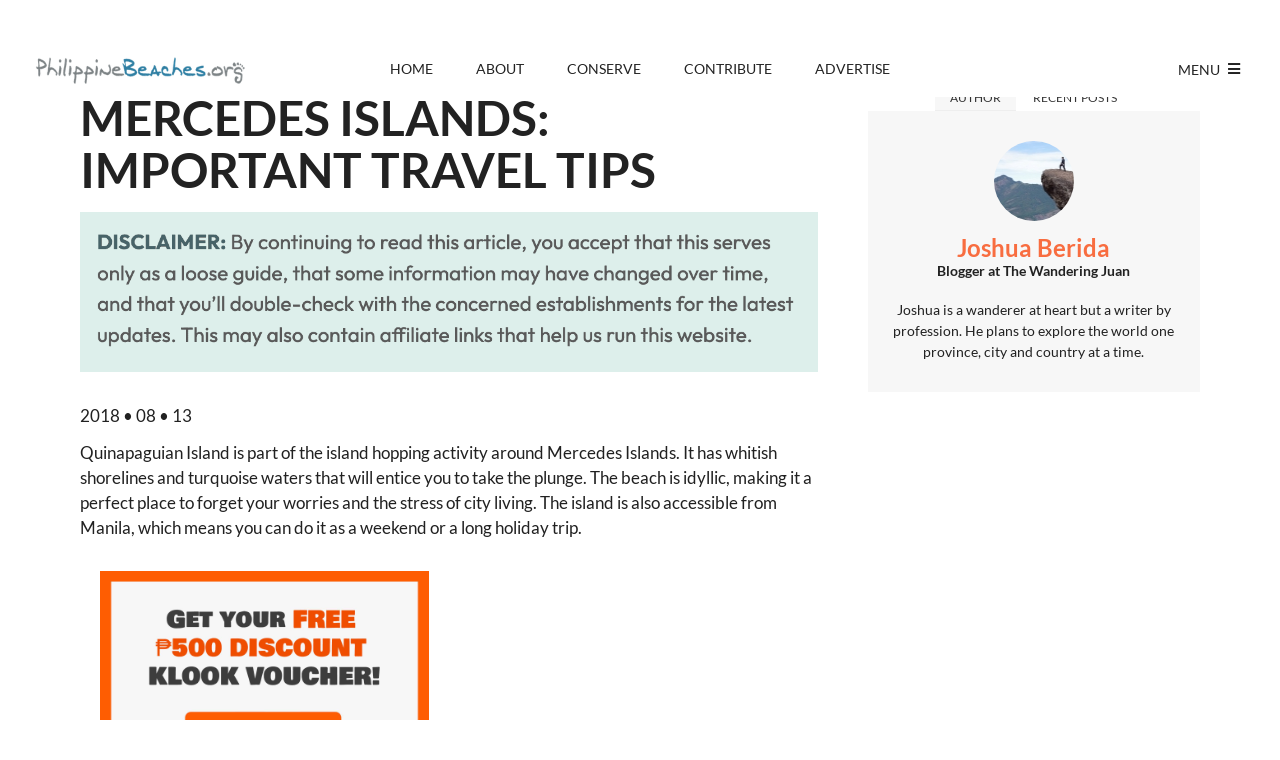

--- FILE ---
content_type: text/html; charset=UTF-8
request_url: https://www.philippinebeaches.org/quinapaguian-island-mercedes-islands-important-tips/
body_size: 27136
content:
<!DOCTYPE html>
<!--[if lte IE 9]><html class="no-js IE9 IE" lang="en-US"><![endif]-->
<!--[if gt IE 9]><!--><html class="no-js" lang="en-US"><!--<![endif]-->
<head><meta charset="UTF-8"><script>if(navigator.userAgent.match(/MSIE|Internet Explorer/i)||navigator.userAgent.match(/Trident\/7\..*?rv:11/i)){var href=document.location.href;if(!href.match(/[?&]nowprocket/)){if(href.indexOf("?")==-1){if(href.indexOf("#")==-1){document.location.href=href+"?nowprocket=1"}else{document.location.href=href.replace("#","?nowprocket=1#")}}else{if(href.indexOf("#")==-1){document.location.href=href+"&nowprocket=1"}else{document.location.href=href.replace("#","&nowprocket=1#")}}}}</script><script>(()=>{class RocketLazyLoadScripts{constructor(){this.v="2.0.4",this.userEvents=["keydown","keyup","mousedown","mouseup","mousemove","mouseover","mouseout","touchmove","touchstart","touchend","touchcancel","wheel","click","dblclick","input"],this.attributeEvents=["onblur","onclick","oncontextmenu","ondblclick","onfocus","onmousedown","onmouseenter","onmouseleave","onmousemove","onmouseout","onmouseover","onmouseup","onmousewheel","onscroll","onsubmit"]}async t(){this.i(),this.o(),/iP(ad|hone)/.test(navigator.userAgent)&&this.h(),this.u(),this.l(this),this.m(),this.k(this),this.p(this),this._(),await Promise.all([this.R(),this.L()]),this.lastBreath=Date.now(),this.S(this),this.P(),this.D(),this.O(),this.M(),await this.C(this.delayedScripts.normal),await this.C(this.delayedScripts.defer),await this.C(this.delayedScripts.async),await this.T(),await this.F(),await this.j(),await this.A(),window.dispatchEvent(new Event("rocket-allScriptsLoaded")),this.everythingLoaded=!0,this.lastTouchEnd&&await new Promise(t=>setTimeout(t,500-Date.now()+this.lastTouchEnd)),this.I(),this.H(),this.U(),this.W()}i(){this.CSPIssue=sessionStorage.getItem("rocketCSPIssue"),document.addEventListener("securitypolicyviolation",t=>{this.CSPIssue||"script-src-elem"!==t.violatedDirective||"data"!==t.blockedURI||(this.CSPIssue=!0,sessionStorage.setItem("rocketCSPIssue",!0))},{isRocket:!0})}o(){window.addEventListener("pageshow",t=>{this.persisted=t.persisted,this.realWindowLoadedFired=!0},{isRocket:!0}),window.addEventListener("pagehide",()=>{this.onFirstUserAction=null},{isRocket:!0})}h(){let t;function e(e){t=e}window.addEventListener("touchstart",e,{isRocket:!0}),window.addEventListener("touchend",function i(o){o.changedTouches[0]&&t.changedTouches[0]&&Math.abs(o.changedTouches[0].pageX-t.changedTouches[0].pageX)<10&&Math.abs(o.changedTouches[0].pageY-t.changedTouches[0].pageY)<10&&o.timeStamp-t.timeStamp<200&&(window.removeEventListener("touchstart",e,{isRocket:!0}),window.removeEventListener("touchend",i,{isRocket:!0}),"INPUT"===o.target.tagName&&"text"===o.target.type||(o.target.dispatchEvent(new TouchEvent("touchend",{target:o.target,bubbles:!0})),o.target.dispatchEvent(new MouseEvent("mouseover",{target:o.target,bubbles:!0})),o.target.dispatchEvent(new PointerEvent("click",{target:o.target,bubbles:!0,cancelable:!0,detail:1,clientX:o.changedTouches[0].clientX,clientY:o.changedTouches[0].clientY})),event.preventDefault()))},{isRocket:!0})}q(t){this.userActionTriggered||("mousemove"!==t.type||this.firstMousemoveIgnored?"keyup"===t.type||"mouseover"===t.type||"mouseout"===t.type||(this.userActionTriggered=!0,this.onFirstUserAction&&this.onFirstUserAction()):this.firstMousemoveIgnored=!0),"click"===t.type&&t.preventDefault(),t.stopPropagation(),t.stopImmediatePropagation(),"touchstart"===this.lastEvent&&"touchend"===t.type&&(this.lastTouchEnd=Date.now()),"click"===t.type&&(this.lastTouchEnd=0),this.lastEvent=t.type,t.composedPath&&t.composedPath()[0].getRootNode()instanceof ShadowRoot&&(t.rocketTarget=t.composedPath()[0]),this.savedUserEvents.push(t)}u(){this.savedUserEvents=[],this.userEventHandler=this.q.bind(this),this.userEvents.forEach(t=>window.addEventListener(t,this.userEventHandler,{passive:!1,isRocket:!0})),document.addEventListener("visibilitychange",this.userEventHandler,{isRocket:!0})}U(){this.userEvents.forEach(t=>window.removeEventListener(t,this.userEventHandler,{passive:!1,isRocket:!0})),document.removeEventListener("visibilitychange",this.userEventHandler,{isRocket:!0}),this.savedUserEvents.forEach(t=>{(t.rocketTarget||t.target).dispatchEvent(new window[t.constructor.name](t.type,t))})}m(){const t="return false",e=Array.from(this.attributeEvents,t=>"data-rocket-"+t),i="["+this.attributeEvents.join("],[")+"]",o="[data-rocket-"+this.attributeEvents.join("],[data-rocket-")+"]",s=(e,i,o)=>{o&&o!==t&&(e.setAttribute("data-rocket-"+i,o),e["rocket"+i]=new Function("event",o),e.setAttribute(i,t))};new MutationObserver(t=>{for(const n of t)"attributes"===n.type&&(n.attributeName.startsWith("data-rocket-")||this.everythingLoaded?n.attributeName.startsWith("data-rocket-")&&this.everythingLoaded&&this.N(n.target,n.attributeName.substring(12)):s(n.target,n.attributeName,n.target.getAttribute(n.attributeName))),"childList"===n.type&&n.addedNodes.forEach(t=>{if(t.nodeType===Node.ELEMENT_NODE)if(this.everythingLoaded)for(const i of[t,...t.querySelectorAll(o)])for(const t of i.getAttributeNames())e.includes(t)&&this.N(i,t.substring(12));else for(const e of[t,...t.querySelectorAll(i)])for(const t of e.getAttributeNames())this.attributeEvents.includes(t)&&s(e,t,e.getAttribute(t))})}).observe(document,{subtree:!0,childList:!0,attributeFilter:[...this.attributeEvents,...e]})}I(){this.attributeEvents.forEach(t=>{document.querySelectorAll("[data-rocket-"+t+"]").forEach(e=>{this.N(e,t)})})}N(t,e){const i=t.getAttribute("data-rocket-"+e);i&&(t.setAttribute(e,i),t.removeAttribute("data-rocket-"+e))}k(t){Object.defineProperty(HTMLElement.prototype,"onclick",{get(){return this.rocketonclick||null},set(e){this.rocketonclick=e,this.setAttribute(t.everythingLoaded?"onclick":"data-rocket-onclick","this.rocketonclick(event)")}})}S(t){function e(e,i){let o=e[i];e[i]=null,Object.defineProperty(e,i,{get:()=>o,set(s){t.everythingLoaded?o=s:e["rocket"+i]=o=s}})}e(document,"onreadystatechange"),e(window,"onload"),e(window,"onpageshow");try{Object.defineProperty(document,"readyState",{get:()=>t.rocketReadyState,set(e){t.rocketReadyState=e},configurable:!0}),document.readyState="loading"}catch(t){console.log("WPRocket DJE readyState conflict, bypassing")}}l(t){this.originalAddEventListener=EventTarget.prototype.addEventListener,this.originalRemoveEventListener=EventTarget.prototype.removeEventListener,this.savedEventListeners=[],EventTarget.prototype.addEventListener=function(e,i,o){o&&o.isRocket||!t.B(e,this)&&!t.userEvents.includes(e)||t.B(e,this)&&!t.userActionTriggered||e.startsWith("rocket-")||t.everythingLoaded?t.originalAddEventListener.call(this,e,i,o):(t.savedEventListeners.push({target:this,remove:!1,type:e,func:i,options:o}),"mouseenter"!==e&&"mouseleave"!==e||t.originalAddEventListener.call(this,e,t.savedUserEvents.push,o))},EventTarget.prototype.removeEventListener=function(e,i,o){o&&o.isRocket||!t.B(e,this)&&!t.userEvents.includes(e)||t.B(e,this)&&!t.userActionTriggered||e.startsWith("rocket-")||t.everythingLoaded?t.originalRemoveEventListener.call(this,e,i,o):t.savedEventListeners.push({target:this,remove:!0,type:e,func:i,options:o})}}J(t,e){this.savedEventListeners=this.savedEventListeners.filter(i=>{let o=i.type,s=i.target||window;return e!==o||t!==s||(this.B(o,s)&&(i.type="rocket-"+o),this.$(i),!1)})}H(){EventTarget.prototype.addEventListener=this.originalAddEventListener,EventTarget.prototype.removeEventListener=this.originalRemoveEventListener,this.savedEventListeners.forEach(t=>this.$(t))}$(t){t.remove?this.originalRemoveEventListener.call(t.target,t.type,t.func,t.options):this.originalAddEventListener.call(t.target,t.type,t.func,t.options)}p(t){let e;function i(e){return t.everythingLoaded?e:e.split(" ").map(t=>"load"===t||t.startsWith("load.")?"rocket-jquery-load":t).join(" ")}function o(o){function s(e){const s=o.fn[e];o.fn[e]=o.fn.init.prototype[e]=function(){return this[0]===window&&t.userActionTriggered&&("string"==typeof arguments[0]||arguments[0]instanceof String?arguments[0]=i(arguments[0]):"object"==typeof arguments[0]&&Object.keys(arguments[0]).forEach(t=>{const e=arguments[0][t];delete arguments[0][t],arguments[0][i(t)]=e})),s.apply(this,arguments),this}}if(o&&o.fn&&!t.allJQueries.includes(o)){const e={DOMContentLoaded:[],"rocket-DOMContentLoaded":[]};for(const t in e)document.addEventListener(t,()=>{e[t].forEach(t=>t())},{isRocket:!0});o.fn.ready=o.fn.init.prototype.ready=function(i){function s(){parseInt(o.fn.jquery)>2?setTimeout(()=>i.bind(document)(o)):i.bind(document)(o)}return"function"==typeof i&&(t.realDomReadyFired?!t.userActionTriggered||t.fauxDomReadyFired?s():e["rocket-DOMContentLoaded"].push(s):e.DOMContentLoaded.push(s)),o([])},s("on"),s("one"),s("off"),t.allJQueries.push(o)}e=o}t.allJQueries=[],o(window.jQuery),Object.defineProperty(window,"jQuery",{get:()=>e,set(t){o(t)}})}P(){const t=new Map;document.write=document.writeln=function(e){const i=document.currentScript,o=document.createRange(),s=i.parentElement;let n=t.get(i);void 0===n&&(n=i.nextSibling,t.set(i,n));const c=document.createDocumentFragment();o.setStart(c,0),c.appendChild(o.createContextualFragment(e)),s.insertBefore(c,n)}}async R(){return new Promise(t=>{this.userActionTriggered?t():this.onFirstUserAction=t})}async L(){return new Promise(t=>{document.addEventListener("DOMContentLoaded",()=>{this.realDomReadyFired=!0,t()},{isRocket:!0})})}async j(){return this.realWindowLoadedFired?Promise.resolve():new Promise(t=>{window.addEventListener("load",t,{isRocket:!0})})}M(){this.pendingScripts=[];this.scriptsMutationObserver=new MutationObserver(t=>{for(const e of t)e.addedNodes.forEach(t=>{"SCRIPT"!==t.tagName||t.noModule||t.isWPRocket||this.pendingScripts.push({script:t,promise:new Promise(e=>{const i=()=>{const i=this.pendingScripts.findIndex(e=>e.script===t);i>=0&&this.pendingScripts.splice(i,1),e()};t.addEventListener("load",i,{isRocket:!0}),t.addEventListener("error",i,{isRocket:!0}),setTimeout(i,1e3)})})})}),this.scriptsMutationObserver.observe(document,{childList:!0,subtree:!0})}async F(){await this.X(),this.pendingScripts.length?(await this.pendingScripts[0].promise,await this.F()):this.scriptsMutationObserver.disconnect()}D(){this.delayedScripts={normal:[],async:[],defer:[]},document.querySelectorAll("script[type$=rocketlazyloadscript]").forEach(t=>{t.hasAttribute("data-rocket-src")?t.hasAttribute("async")&&!1!==t.async?this.delayedScripts.async.push(t):t.hasAttribute("defer")&&!1!==t.defer||"module"===t.getAttribute("data-rocket-type")?this.delayedScripts.defer.push(t):this.delayedScripts.normal.push(t):this.delayedScripts.normal.push(t)})}async _(){await this.L();let t=[];document.querySelectorAll("script[type$=rocketlazyloadscript][data-rocket-src]").forEach(e=>{let i=e.getAttribute("data-rocket-src");if(i&&!i.startsWith("data:")){i.startsWith("//")&&(i=location.protocol+i);try{const o=new URL(i).origin;o!==location.origin&&t.push({src:o,crossOrigin:e.crossOrigin||"module"===e.getAttribute("data-rocket-type")})}catch(t){}}}),t=[...new Map(t.map(t=>[JSON.stringify(t),t])).values()],this.Y(t,"preconnect")}async G(t){if(await this.K(),!0!==t.noModule||!("noModule"in HTMLScriptElement.prototype))return new Promise(e=>{let i;function o(){(i||t).setAttribute("data-rocket-status","executed"),e()}try{if(navigator.userAgent.includes("Firefox/")||""===navigator.vendor||this.CSPIssue)i=document.createElement("script"),[...t.attributes].forEach(t=>{let e=t.nodeName;"type"!==e&&("data-rocket-type"===e&&(e="type"),"data-rocket-src"===e&&(e="src"),i.setAttribute(e,t.nodeValue))}),t.text&&(i.text=t.text),t.nonce&&(i.nonce=t.nonce),i.hasAttribute("src")?(i.addEventListener("load",o,{isRocket:!0}),i.addEventListener("error",()=>{i.setAttribute("data-rocket-status","failed-network"),e()},{isRocket:!0}),setTimeout(()=>{i.isConnected||e()},1)):(i.text=t.text,o()),i.isWPRocket=!0,t.parentNode.replaceChild(i,t);else{const i=t.getAttribute("data-rocket-type"),s=t.getAttribute("data-rocket-src");i?(t.type=i,t.removeAttribute("data-rocket-type")):t.removeAttribute("type"),t.addEventListener("load",o,{isRocket:!0}),t.addEventListener("error",i=>{this.CSPIssue&&i.target.src.startsWith("data:")?(console.log("WPRocket: CSP fallback activated"),t.removeAttribute("src"),this.G(t).then(e)):(t.setAttribute("data-rocket-status","failed-network"),e())},{isRocket:!0}),s?(t.fetchPriority="high",t.removeAttribute("data-rocket-src"),t.src=s):t.src="data:text/javascript;base64,"+window.btoa(unescape(encodeURIComponent(t.text)))}}catch(i){t.setAttribute("data-rocket-status","failed-transform"),e()}});t.setAttribute("data-rocket-status","skipped")}async C(t){const e=t.shift();return e?(e.isConnected&&await this.G(e),this.C(t)):Promise.resolve()}O(){this.Y([...this.delayedScripts.normal,...this.delayedScripts.defer,...this.delayedScripts.async],"preload")}Y(t,e){this.trash=this.trash||[];let i=!0;var o=document.createDocumentFragment();t.forEach(t=>{const s=t.getAttribute&&t.getAttribute("data-rocket-src")||t.src;if(s&&!s.startsWith("data:")){const n=document.createElement("link");n.href=s,n.rel=e,"preconnect"!==e&&(n.as="script",n.fetchPriority=i?"high":"low"),t.getAttribute&&"module"===t.getAttribute("data-rocket-type")&&(n.crossOrigin=!0),t.crossOrigin&&(n.crossOrigin=t.crossOrigin),t.integrity&&(n.integrity=t.integrity),t.nonce&&(n.nonce=t.nonce),o.appendChild(n),this.trash.push(n),i=!1}}),document.head.appendChild(o)}W(){this.trash.forEach(t=>t.remove())}async T(){try{document.readyState="interactive"}catch(t){}this.fauxDomReadyFired=!0;try{await this.K(),this.J(document,"readystatechange"),document.dispatchEvent(new Event("rocket-readystatechange")),await this.K(),document.rocketonreadystatechange&&document.rocketonreadystatechange(),await this.K(),this.J(document,"DOMContentLoaded"),document.dispatchEvent(new Event("rocket-DOMContentLoaded")),await this.K(),this.J(window,"DOMContentLoaded"),window.dispatchEvent(new Event("rocket-DOMContentLoaded"))}catch(t){console.error(t)}}async A(){try{document.readyState="complete"}catch(t){}try{await this.K(),this.J(document,"readystatechange"),document.dispatchEvent(new Event("rocket-readystatechange")),await this.K(),document.rocketonreadystatechange&&document.rocketonreadystatechange(),await this.K(),this.J(window,"load"),window.dispatchEvent(new Event("rocket-load")),await this.K(),window.rocketonload&&window.rocketonload(),await this.K(),this.allJQueries.forEach(t=>t(window).trigger("rocket-jquery-load")),await this.K(),this.J(window,"pageshow");const t=new Event("rocket-pageshow");t.persisted=this.persisted,window.dispatchEvent(t),await this.K(),window.rocketonpageshow&&window.rocketonpageshow({persisted:this.persisted})}catch(t){console.error(t)}}async K(){Date.now()-this.lastBreath>45&&(await this.X(),this.lastBreath=Date.now())}async X(){return document.hidden?new Promise(t=>setTimeout(t)):new Promise(t=>requestAnimationFrame(t))}B(t,e){return e===document&&"readystatechange"===t||(e===document&&"DOMContentLoaded"===t||(e===window&&"DOMContentLoaded"===t||(e===window&&"load"===t||e===window&&"pageshow"===t)))}static run(){(new RocketLazyLoadScripts).t()}}RocketLazyLoadScripts.run()})();</script>
	
	<meta name="viewport" content="width=device-width, initial-scale=1">
	<meta http-equiv="X-UA-Compatible" content="IE=edge" />

	<title>QUINAPAGUIAN ISLAND, MERCEDES ISLANDS: IMPORTANT TRAVEL TIPS - Philippine Beach Guide</title>
<link data-rocket-prefetch href="https://cdn0.agoda.net" rel="dns-prefetch">
<link data-rocket-prefetch href="https://www.facebook.com" rel="dns-prefetch">

	<meta name='robots' content='index, follow, max-image-preview:large, max-snippet:-1, max-video-preview:-1' />
	<script type="rocketlazyloadscript" data-rocket-type="text/javascript">
		/* <![CDATA[ */
		document.documentElement.className = document.documentElement.className.replace(new RegExp('(^|\\s)no-js(\\s|$)'), '$1js$2');
		/* ]]> */
	</script>

	<!-- This site is optimized with the Yoast SEO plugin v26.6 - https://yoast.com/wordpress/plugins/seo/ -->
	<link rel="canonical" href="https://www.philippinebeaches.org/quinapaguian-island-mercedes-islands-important-tips/" />
	<meta property="og:locale" content="en_US" />
	<meta property="og:type" content="article" />
	<meta property="og:title" content="QUINAPAGUIAN ISLAND, MERCEDES ISLANDS: IMPORTANT TRAVEL TIPS - Philippine Beach Guide" />
	<meta property="og:description" content="2018 • 08 • 13 Quinapaguian Island is part of the island hopping activity around Mercedes Islands. It has whitish shorelines and turquoise waters that will entice you to take the plunge. The beach is idyllic, making it a perfect place to forget your worries and the stress of city living. The island is alsoRead More" />
	<meta property="og:url" content="https://www.philippinebeaches.org/quinapaguian-island-mercedes-islands-important-tips/" />
	<meta property="og:site_name" content="Philippine Beach Guide" />
	<meta property="article:publisher" content="http://www.facebook.com/philbeaches" />
	<meta property="article:published_time" content="2017-12-05T07:17:24+00:00" />
	<meta property="article:modified_time" content="2021-08-11T09:51:10+00:00" />
	<meta property="og:image" content="https://www.philippinebeaches.org/wp-content/uploads/2017/05/Pineapple-Island.jpg" />
	<meta name="author" content="Joshua Berida" />
	<meta name="twitter:card" content="summary_large_image" />
	<meta name="twitter:creator" content="@PhilBeaches" />
	<meta name="twitter:site" content="@PhilBeaches" />
	<meta name="twitter:label1" content="Written by" />
	<meta name="twitter:data1" content="Joshua Berida" />
	<meta name="twitter:label2" content="Est. reading time" />
	<meta name="twitter:data2" content="3 minutes" />
	<script type="application/ld+json" class="yoast-schema-graph">{"@context":"https://schema.org","@graph":[{"@type":"WebPage","@id":"https://www.philippinebeaches.org/quinapaguian-island-mercedes-islands-important-tips/","url":"https://www.philippinebeaches.org/quinapaguian-island-mercedes-islands-important-tips/","name":"QUINAPAGUIAN ISLAND, MERCEDES ISLANDS: IMPORTANT TRAVEL TIPS - Philippine Beach Guide","isPartOf":{"@id":"https://www.philippinebeaches.org/#website"},"primaryImageOfPage":{"@id":"https://www.philippinebeaches.org/quinapaguian-island-mercedes-islands-important-tips/#primaryimage"},"image":{"@id":"https://www.philippinebeaches.org/quinapaguian-island-mercedes-islands-important-tips/#primaryimage"},"thumbnailUrl":"https://www.philippinebeaches.org/wp-content/uploads/2017/05/Pineapple-Island.jpg","datePublished":"2017-12-05T07:17:24+00:00","dateModified":"2021-08-11T09:51:10+00:00","author":{"@id":"https://www.philippinebeaches.org/#/schema/person/ab913d1a872e14fd287f208a27bf5975"},"breadcrumb":{"@id":"https://www.philippinebeaches.org/quinapaguian-island-mercedes-islands-important-tips/#breadcrumb"},"inLanguage":"en-US","potentialAction":[{"@type":"ReadAction","target":["https://www.philippinebeaches.org/quinapaguian-island-mercedes-islands-important-tips/"]}]},{"@type":"ImageObject","inLanguage":"en-US","@id":"https://www.philippinebeaches.org/quinapaguian-island-mercedes-islands-important-tips/#primaryimage","url":"https://www.philippinebeaches.org/wp-content/uploads/2017/05/Pineapple-Island.jpg","contentUrl":"https://www.philippinebeaches.org/wp-content/uploads/2017/05/Pineapple-Island.jpg","width":1024,"height":768,"caption":"Photo was provided by the resort via Agoda."},{"@type":"BreadcrumbList","@id":"https://www.philippinebeaches.org/quinapaguian-island-mercedes-islands-important-tips/#breadcrumb","itemListElement":[{"@type":"ListItem","position":1,"name":"Home","item":"https://www.philippinebeaches.org/"},{"@type":"ListItem","position":2,"name":"Blog","item":"https://www.philippinebeaches.org/blog/"},{"@type":"ListItem","position":3,"name":"QUINAPAGUIAN ISLAND, MERCEDES ISLANDS: IMPORTANT TRAVEL TIPS"}]},{"@type":"WebSite","@id":"https://www.philippinebeaches.org/#website","url":"https://www.philippinebeaches.org/","name":"Philippine Beach Guide","description":"Best Beaches and Resorts in the Philippines","potentialAction":[{"@type":"SearchAction","target":{"@type":"EntryPoint","urlTemplate":"https://www.philippinebeaches.org/?s={search_term_string}"},"query-input":{"@type":"PropertyValueSpecification","valueRequired":true,"valueName":"search_term_string"}}],"inLanguage":"en-US"},{"@type":"Person","@id":"https://www.philippinebeaches.org/#/schema/person/ab913d1a872e14fd287f208a27bf5975","name":"Joshua Berida","image":{"@type":"ImageObject","inLanguage":"en-US","@id":"https://www.philippinebeaches.org/#/schema/person/image/","url":"https://secure.gravatar.com/avatar/abd522fdea2076c6116447731079ab05d54bab7fd0ea695a0c2c67369fbe8a7b?s=96&d=https%3A%2F%2Fwww.philippinebeaches.org%2Fwp-content%2Fthemes%2Fbailey%2Fimages%2Favatar.png&r=g","contentUrl":"https://secure.gravatar.com/avatar/abd522fdea2076c6116447731079ab05d54bab7fd0ea695a0c2c67369fbe8a7b?s=96&d=https%3A%2F%2Fwww.philippinebeaches.org%2Fwp-content%2Fthemes%2Fbailey%2Fimages%2Favatar.png&r=g","caption":"Joshua Berida"},"description":"Joshua is a wanderer at heart but a writer by profession. He plans to explore the world one province, city and country at a time.","sameAs":["https://www.TheWanderingJuan.net"],"url":"https://www.philippinebeaches.org/author/joshua/"}]}</script>
	<!-- / Yoast SEO plugin. -->


<link rel='dns-prefetch' href='//www.googletagmanager.com' />
<link rel='dns-prefetch' href='//pagead2.googlesyndication.com' />

<link rel="alternate" type="application/rss+xml" title="Philippine Beach Guide &raquo; Feed" href="https://www.philippinebeaches.org/feed/" />
<link rel="alternate" type="application/rss+xml" title="Philippine Beach Guide &raquo; Comments Feed" href="https://www.philippinebeaches.org/comments/feed/" />
<link rel="alternate" type="application/rss+xml" title="Philippine Beach Guide &raquo; QUINAPAGUIAN ISLAND, MERCEDES ISLANDS: IMPORTANT TRAVEL TIPS Comments Feed" href="https://www.philippinebeaches.org/quinapaguian-island-mercedes-islands-important-tips/feed/" />
<link rel="alternate" title="oEmbed (JSON)" type="application/json+oembed" href="https://www.philippinebeaches.org/wp-json/oembed/1.0/embed?url=https%3A%2F%2Fwww.philippinebeaches.org%2Fquinapaguian-island-mercedes-islands-important-tips%2F" />
<link rel="alternate" title="oEmbed (XML)" type="text/xml+oembed" href="https://www.philippinebeaches.org/wp-json/oembed/1.0/embed?url=https%3A%2F%2Fwww.philippinebeaches.org%2Fquinapaguian-island-mercedes-islands-important-tips%2F&#038;format=xml" />
<style id='wp-img-auto-sizes-contain-inline-css' type='text/css'>
img:is([sizes=auto i],[sizes^="auto," i]){contain-intrinsic-size:3000px 1500px}
/*# sourceURL=wp-img-auto-sizes-contain-inline-css */
</style>
<style id='wp-block-library-inline-css' type='text/css'>
:root{--wp-block-synced-color:#7a00df;--wp-block-synced-color--rgb:122,0,223;--wp-bound-block-color:var(--wp-block-synced-color);--wp-editor-canvas-background:#ddd;--wp-admin-theme-color:#007cba;--wp-admin-theme-color--rgb:0,124,186;--wp-admin-theme-color-darker-10:#006ba1;--wp-admin-theme-color-darker-10--rgb:0,107,160.5;--wp-admin-theme-color-darker-20:#005a87;--wp-admin-theme-color-darker-20--rgb:0,90,135;--wp-admin-border-width-focus:2px}@media (min-resolution:192dpi){:root{--wp-admin-border-width-focus:1.5px}}.wp-element-button{cursor:pointer}:root .has-very-light-gray-background-color{background-color:#eee}:root .has-very-dark-gray-background-color{background-color:#313131}:root .has-very-light-gray-color{color:#eee}:root .has-very-dark-gray-color{color:#313131}:root .has-vivid-green-cyan-to-vivid-cyan-blue-gradient-background{background:linear-gradient(135deg,#00d084,#0693e3)}:root .has-purple-crush-gradient-background{background:linear-gradient(135deg,#34e2e4,#4721fb 50%,#ab1dfe)}:root .has-hazy-dawn-gradient-background{background:linear-gradient(135deg,#faaca8,#dad0ec)}:root .has-subdued-olive-gradient-background{background:linear-gradient(135deg,#fafae1,#67a671)}:root .has-atomic-cream-gradient-background{background:linear-gradient(135deg,#fdd79a,#004a59)}:root .has-nightshade-gradient-background{background:linear-gradient(135deg,#330968,#31cdcf)}:root .has-midnight-gradient-background{background:linear-gradient(135deg,#020381,#2874fc)}:root{--wp--preset--font-size--normal:16px;--wp--preset--font-size--huge:42px}.has-regular-font-size{font-size:1em}.has-larger-font-size{font-size:2.625em}.has-normal-font-size{font-size:var(--wp--preset--font-size--normal)}.has-huge-font-size{font-size:var(--wp--preset--font-size--huge)}.has-text-align-center{text-align:center}.has-text-align-left{text-align:left}.has-text-align-right{text-align:right}.has-fit-text{white-space:nowrap!important}#end-resizable-editor-section{display:none}.aligncenter{clear:both}.items-justified-left{justify-content:flex-start}.items-justified-center{justify-content:center}.items-justified-right{justify-content:flex-end}.items-justified-space-between{justify-content:space-between}.screen-reader-text{border:0;clip-path:inset(50%);height:1px;margin:-1px;overflow:hidden;padding:0;position:absolute;width:1px;word-wrap:normal!important}.screen-reader-text:focus{background-color:#ddd;clip-path:none;color:#444;display:block;font-size:1em;height:auto;left:5px;line-height:normal;padding:15px 23px 14px;text-decoration:none;top:5px;width:auto;z-index:100000}html :where(.has-border-color){border-style:solid}html :where([style*=border-top-color]){border-top-style:solid}html :where([style*=border-right-color]){border-right-style:solid}html :where([style*=border-bottom-color]){border-bottom-style:solid}html :where([style*=border-left-color]){border-left-style:solid}html :where([style*=border-width]){border-style:solid}html :where([style*=border-top-width]){border-top-style:solid}html :where([style*=border-right-width]){border-right-style:solid}html :where([style*=border-bottom-width]){border-bottom-style:solid}html :where([style*=border-left-width]){border-left-style:solid}html :where(img[class*=wp-image-]){height:auto;max-width:100%}:where(figure){margin:0 0 1em}html :where(.is-position-sticky){--wp-admin--admin-bar--position-offset:var(--wp-admin--admin-bar--height,0px)}@media screen and (max-width:600px){html :where(.is-position-sticky){--wp-admin--admin-bar--position-offset:0px}}

/*# sourceURL=wp-block-library-inline-css */
</style><style id='global-styles-inline-css' type='text/css'>
:root{--wp--preset--aspect-ratio--square: 1;--wp--preset--aspect-ratio--4-3: 4/3;--wp--preset--aspect-ratio--3-4: 3/4;--wp--preset--aspect-ratio--3-2: 3/2;--wp--preset--aspect-ratio--2-3: 2/3;--wp--preset--aspect-ratio--16-9: 16/9;--wp--preset--aspect-ratio--9-16: 9/16;--wp--preset--color--black: #000000;--wp--preset--color--cyan-bluish-gray: #abb8c3;--wp--preset--color--white: #ffffff;--wp--preset--color--pale-pink: #f78da7;--wp--preset--color--vivid-red: #cf2e2e;--wp--preset--color--luminous-vivid-orange: #ff6900;--wp--preset--color--luminous-vivid-amber: #fcb900;--wp--preset--color--light-green-cyan: #7bdcb5;--wp--preset--color--vivid-green-cyan: #00d084;--wp--preset--color--pale-cyan-blue: #8ed1fc;--wp--preset--color--vivid-cyan-blue: #0693e3;--wp--preset--color--vivid-purple: #9b51e0;--wp--preset--gradient--vivid-cyan-blue-to-vivid-purple: linear-gradient(135deg,rgb(6,147,227) 0%,rgb(155,81,224) 100%);--wp--preset--gradient--light-green-cyan-to-vivid-green-cyan: linear-gradient(135deg,rgb(122,220,180) 0%,rgb(0,208,130) 100%);--wp--preset--gradient--luminous-vivid-amber-to-luminous-vivid-orange: linear-gradient(135deg,rgb(252,185,0) 0%,rgb(255,105,0) 100%);--wp--preset--gradient--luminous-vivid-orange-to-vivid-red: linear-gradient(135deg,rgb(255,105,0) 0%,rgb(207,46,46) 100%);--wp--preset--gradient--very-light-gray-to-cyan-bluish-gray: linear-gradient(135deg,rgb(238,238,238) 0%,rgb(169,184,195) 100%);--wp--preset--gradient--cool-to-warm-spectrum: linear-gradient(135deg,rgb(74,234,220) 0%,rgb(151,120,209) 20%,rgb(207,42,186) 40%,rgb(238,44,130) 60%,rgb(251,105,98) 80%,rgb(254,248,76) 100%);--wp--preset--gradient--blush-light-purple: linear-gradient(135deg,rgb(255,206,236) 0%,rgb(152,150,240) 100%);--wp--preset--gradient--blush-bordeaux: linear-gradient(135deg,rgb(254,205,165) 0%,rgb(254,45,45) 50%,rgb(107,0,62) 100%);--wp--preset--gradient--luminous-dusk: linear-gradient(135deg,rgb(255,203,112) 0%,rgb(199,81,192) 50%,rgb(65,88,208) 100%);--wp--preset--gradient--pale-ocean: linear-gradient(135deg,rgb(255,245,203) 0%,rgb(182,227,212) 50%,rgb(51,167,181) 100%);--wp--preset--gradient--electric-grass: linear-gradient(135deg,rgb(202,248,128) 0%,rgb(113,206,126) 100%);--wp--preset--gradient--midnight: linear-gradient(135deg,rgb(2,3,129) 0%,rgb(40,116,252) 100%);--wp--preset--font-size--small: 13px;--wp--preset--font-size--medium: 20px;--wp--preset--font-size--large: 36px;--wp--preset--font-size--x-large: 42px;--wp--preset--spacing--20: 0.44rem;--wp--preset--spacing--30: 0.67rem;--wp--preset--spacing--40: 1rem;--wp--preset--spacing--50: 1.5rem;--wp--preset--spacing--60: 2.25rem;--wp--preset--spacing--70: 3.38rem;--wp--preset--spacing--80: 5.06rem;--wp--preset--shadow--natural: 6px 6px 9px rgba(0, 0, 0, 0.2);--wp--preset--shadow--deep: 12px 12px 50px rgba(0, 0, 0, 0.4);--wp--preset--shadow--sharp: 6px 6px 0px rgba(0, 0, 0, 0.2);--wp--preset--shadow--outlined: 6px 6px 0px -3px rgb(255, 255, 255), 6px 6px rgb(0, 0, 0);--wp--preset--shadow--crisp: 6px 6px 0px rgb(0, 0, 0);}:where(.is-layout-flex){gap: 0.5em;}:where(.is-layout-grid){gap: 0.5em;}body .is-layout-flex{display: flex;}.is-layout-flex{flex-wrap: wrap;align-items: center;}.is-layout-flex > :is(*, div){margin: 0;}body .is-layout-grid{display: grid;}.is-layout-grid > :is(*, div){margin: 0;}:where(.wp-block-columns.is-layout-flex){gap: 2em;}:where(.wp-block-columns.is-layout-grid){gap: 2em;}:where(.wp-block-post-template.is-layout-flex){gap: 1.25em;}:where(.wp-block-post-template.is-layout-grid){gap: 1.25em;}.has-black-color{color: var(--wp--preset--color--black) !important;}.has-cyan-bluish-gray-color{color: var(--wp--preset--color--cyan-bluish-gray) !important;}.has-white-color{color: var(--wp--preset--color--white) !important;}.has-pale-pink-color{color: var(--wp--preset--color--pale-pink) !important;}.has-vivid-red-color{color: var(--wp--preset--color--vivid-red) !important;}.has-luminous-vivid-orange-color{color: var(--wp--preset--color--luminous-vivid-orange) !important;}.has-luminous-vivid-amber-color{color: var(--wp--preset--color--luminous-vivid-amber) !important;}.has-light-green-cyan-color{color: var(--wp--preset--color--light-green-cyan) !important;}.has-vivid-green-cyan-color{color: var(--wp--preset--color--vivid-green-cyan) !important;}.has-pale-cyan-blue-color{color: var(--wp--preset--color--pale-cyan-blue) !important;}.has-vivid-cyan-blue-color{color: var(--wp--preset--color--vivid-cyan-blue) !important;}.has-vivid-purple-color{color: var(--wp--preset--color--vivid-purple) !important;}.has-black-background-color{background-color: var(--wp--preset--color--black) !important;}.has-cyan-bluish-gray-background-color{background-color: var(--wp--preset--color--cyan-bluish-gray) !important;}.has-white-background-color{background-color: var(--wp--preset--color--white) !important;}.has-pale-pink-background-color{background-color: var(--wp--preset--color--pale-pink) !important;}.has-vivid-red-background-color{background-color: var(--wp--preset--color--vivid-red) !important;}.has-luminous-vivid-orange-background-color{background-color: var(--wp--preset--color--luminous-vivid-orange) !important;}.has-luminous-vivid-amber-background-color{background-color: var(--wp--preset--color--luminous-vivid-amber) !important;}.has-light-green-cyan-background-color{background-color: var(--wp--preset--color--light-green-cyan) !important;}.has-vivid-green-cyan-background-color{background-color: var(--wp--preset--color--vivid-green-cyan) !important;}.has-pale-cyan-blue-background-color{background-color: var(--wp--preset--color--pale-cyan-blue) !important;}.has-vivid-cyan-blue-background-color{background-color: var(--wp--preset--color--vivid-cyan-blue) !important;}.has-vivid-purple-background-color{background-color: var(--wp--preset--color--vivid-purple) !important;}.has-black-border-color{border-color: var(--wp--preset--color--black) !important;}.has-cyan-bluish-gray-border-color{border-color: var(--wp--preset--color--cyan-bluish-gray) !important;}.has-white-border-color{border-color: var(--wp--preset--color--white) !important;}.has-pale-pink-border-color{border-color: var(--wp--preset--color--pale-pink) !important;}.has-vivid-red-border-color{border-color: var(--wp--preset--color--vivid-red) !important;}.has-luminous-vivid-orange-border-color{border-color: var(--wp--preset--color--luminous-vivid-orange) !important;}.has-luminous-vivid-amber-border-color{border-color: var(--wp--preset--color--luminous-vivid-amber) !important;}.has-light-green-cyan-border-color{border-color: var(--wp--preset--color--light-green-cyan) !important;}.has-vivid-green-cyan-border-color{border-color: var(--wp--preset--color--vivid-green-cyan) !important;}.has-pale-cyan-blue-border-color{border-color: var(--wp--preset--color--pale-cyan-blue) !important;}.has-vivid-cyan-blue-border-color{border-color: var(--wp--preset--color--vivid-cyan-blue) !important;}.has-vivid-purple-border-color{border-color: var(--wp--preset--color--vivid-purple) !important;}.has-vivid-cyan-blue-to-vivid-purple-gradient-background{background: var(--wp--preset--gradient--vivid-cyan-blue-to-vivid-purple) !important;}.has-light-green-cyan-to-vivid-green-cyan-gradient-background{background: var(--wp--preset--gradient--light-green-cyan-to-vivid-green-cyan) !important;}.has-luminous-vivid-amber-to-luminous-vivid-orange-gradient-background{background: var(--wp--preset--gradient--luminous-vivid-amber-to-luminous-vivid-orange) !important;}.has-luminous-vivid-orange-to-vivid-red-gradient-background{background: var(--wp--preset--gradient--luminous-vivid-orange-to-vivid-red) !important;}.has-very-light-gray-to-cyan-bluish-gray-gradient-background{background: var(--wp--preset--gradient--very-light-gray-to-cyan-bluish-gray) !important;}.has-cool-to-warm-spectrum-gradient-background{background: var(--wp--preset--gradient--cool-to-warm-spectrum) !important;}.has-blush-light-purple-gradient-background{background: var(--wp--preset--gradient--blush-light-purple) !important;}.has-blush-bordeaux-gradient-background{background: var(--wp--preset--gradient--blush-bordeaux) !important;}.has-luminous-dusk-gradient-background{background: var(--wp--preset--gradient--luminous-dusk) !important;}.has-pale-ocean-gradient-background{background: var(--wp--preset--gradient--pale-ocean) !important;}.has-electric-grass-gradient-background{background: var(--wp--preset--gradient--electric-grass) !important;}.has-midnight-gradient-background{background: var(--wp--preset--gradient--midnight) !important;}.has-small-font-size{font-size: var(--wp--preset--font-size--small) !important;}.has-medium-font-size{font-size: var(--wp--preset--font-size--medium) !important;}.has-large-font-size{font-size: var(--wp--preset--font-size--large) !important;}.has-x-large-font-size{font-size: var(--wp--preset--font-size--x-large) !important;}
/*# sourceURL=global-styles-inline-css */
</style>

<style id='classic-theme-styles-inline-css' type='text/css'>
/*! This file is auto-generated */
.wp-block-button__link{color:#fff;background-color:#32373c;border-radius:9999px;box-shadow:none;text-decoration:none;padding:calc(.667em + 2px) calc(1.333em + 2px);font-size:1.125em}.wp-block-file__button{background:#32373c;color:#fff;text-decoration:none}
/*# sourceURL=/wp-includes/css/classic-themes.min.css */
</style>
<link rel='stylesheet' id='ez-toc-css' href='https://www.philippinebeaches.org/wp-content/plugins/easy-table-of-contents/assets/css/screen.min.css?ver=2.0.80' type='text/css' media='all' />
<style id='ez-toc-inline-css' type='text/css'>
div#ez-toc-container .ez-toc-title {font-size: 120%;}div#ez-toc-container .ez-toc-title {font-weight: 500;}div#ez-toc-container ul li , div#ez-toc-container ul li a {font-size: 95%;}div#ez-toc-container ul li , div#ez-toc-container ul li a {font-weight: 500;}div#ez-toc-container nav ul ul li {font-size: 90%;}div#ez-toc-container {background: #fff;border: 1px solid #ddd;}div#ez-toc-container p.ez-toc-title , #ez-toc-container .ez_toc_custom_title_icon , #ez-toc-container .ez_toc_custom_toc_icon {color: #444444;}div#ez-toc-container ul.ez-toc-list a {color: #e5654b;}div#ez-toc-container ul.ez-toc-list a:hover {color: #fca146;}div#ez-toc-container ul.ez-toc-list a:visited {color: #e5654b;}.ez-toc-counter nav ul li a::before {color: ;}.ez-toc-box-title {font-weight: bold; margin-bottom: 10px; text-align: center; text-transform: uppercase; letter-spacing: 1px; color: #666; padding-bottom: 5px;position:absolute;top:-4%;left:5%;background-color: inherit;transition: top 0.3s ease;}.ez-toc-box-title.toc-closed {top:-25%;}
.ez-toc-container-direction {direction: ltr;}.ez-toc-counter ul{counter-reset: item ;}.ez-toc-counter nav ul li a::before {content: counters(item, '.', decimal) '. ';display: inline-block;counter-increment: item;flex-grow: 0;flex-shrink: 0;margin-right: .2em; float: left; }.ez-toc-widget-direction {direction: ltr;}.ez-toc-widget-container ul{counter-reset: item ;}.ez-toc-widget-container nav ul li a::before {content: counters(item, '.', decimal) '. ';display: inline-block;counter-increment: item;flex-grow: 0;flex-shrink: 0;margin-right: .2em; float: left; }
/*# sourceURL=ez-toc-inline-css */
</style>
<link data-minify="1" rel='stylesheet' id='bailey-main-style-css' href='https://www.philippinebeaches.org/wp-content/cache/min/1/wp-content/themes/palawan-bailey-child/style.css?ver=1769068475' type='text/css' media='all' />
<link data-minify="1" rel='stylesheet' id='wp-pagenavi-css' href='https://www.philippinebeaches.org/wp-content/cache/min/1/wp-content/plugins/wp-pagenavi/pagenavi-css.css?ver=1769068475' type='text/css' media='all' />
<link data-minify="1" rel='stylesheet' id='style-by-happtone-css' href='https://www.philippinebeaches.org/wp-content/cache/min/1/wp-content/themes/palawan-bailey-child/style-by-happtone.css?ver=1769068475' type='text/css' media='all' />
<link data-minify="1" rel='stylesheet' id='font-awesome-css' href='https://www.philippinebeaches.org/wp-content/cache/min/1/wp-content/themes/palawan-bailey-child/inc/fa/fa.css?ver=1769068475' type='text/css' media='all' />
<link data-minify="1" rel='stylesheet' id='yarppRelatedCss-css' href='https://www.philippinebeaches.org/wp-content/cache/min/1/wp-content/plugins/yet-another-related-posts-plugin/style/related.css?ver=1769068476' type='text/css' media='all' />
<script type="rocketlazyloadscript" data-rocket-type="text/javascript" data-rocket-src="https://www.philippinebeaches.org/wp-includes/js/jquery/jquery.min.js?ver=3.7.1" id="jquery-core-js"></script>
<script type="rocketlazyloadscript" data-rocket-type="text/javascript" data-rocket-src="https://www.philippinebeaches.org/wp-includes/js/jquery/jquery-migrate.min.js?ver=3.4.1" id="jquery-migrate-js" data-rocket-defer defer></script>

<!-- Google tag (gtag.js) snippet added by Site Kit -->
<!-- Google Analytics snippet added by Site Kit -->
<script type="rocketlazyloadscript" data-rocket-type="text/javascript" data-rocket-src="https://www.googletagmanager.com/gtag/js?id=G-3JKSTTGML8" id="google_gtagjs-js" async></script>
<script type="rocketlazyloadscript" data-rocket-type="text/javascript" id="google_gtagjs-js-after">
/* <![CDATA[ */
window.dataLayer = window.dataLayer || [];function gtag(){dataLayer.push(arguments);}
gtag("set","linker",{"domains":["www.philippinebeaches.org"]});
gtag("js", new Date());
gtag("set", "developer_id.dZTNiMT", true);
gtag("config", "G-3JKSTTGML8");
 window._googlesitekit = window._googlesitekit || {}; window._googlesitekit.throttledEvents = []; window._googlesitekit.gtagEvent = (name, data) => { var key = JSON.stringify( { name, data } ); if ( !! window._googlesitekit.throttledEvents[ key ] ) { return; } window._googlesitekit.throttledEvents[ key ] = true; setTimeout( () => { delete window._googlesitekit.throttledEvents[ key ]; }, 5 ); gtag( "event", name, { ...data, event_source: "site-kit" } ); }; 
//# sourceURL=google_gtagjs-js-after
/* ]]> */
</script>
<link rel="https://api.w.org/" href="https://www.philippinebeaches.org/wp-json/" /><link rel="alternate" title="JSON" type="application/json" href="https://www.philippinebeaches.org/wp-json/wp/v2/posts/8939" /><link rel="EditURI" type="application/rsd+xml" title="RSD" href="https://www.philippinebeaches.org/xmlrpc.php?rsd" />
<meta name="generator" content="WordPress 6.9" />
<link rel='shortlink' href='https://www.philippinebeaches.org/?p=8939' />
		<meta property="fb:pages" content="93092782294" />
					<meta property="ia:markup_url" content="https://www.philippinebeaches.org/quinapaguian-island-mercedes-islands-important-tips/?ia_markup=1" />
			<meta name="generator" content="Site Kit by Google 1.168.0" />
<!-- START JSON-LD -->
<script type="application/ld+json">
{
	"@context": "http://schema.org",
	"@type": "Article",
	"mainEntityOfPage": {
		"@type": "WebPage",
		"@id": "https://www.philippinebeaches.org/quinapaguian-island-mercedes-islands-important-tips/"
	},
	"headline": "QUINAPAGUIAN ISLAND, MERCEDES ISLANDS: IMPORTANT TRAVEL TIPS",
	"image": [
		""
	],
	"datePublished": "2017-12-05T15:17:24+08:00",
	"dateModified": "2021-08-11T17:51:10+08:00",
	"author": {
		"@type": "Person",
		"name": "Joshua Berida"
	},
	"publisher": {
		"@type": "Organization",
		"name": "Philippine Beach Guide",
		"logo": {
			"@type": "ImageObject",
			"url": ""
		}
	},
	"description": "2018 • 08 • 13"
}
</script>
<!-- END JSON-LD -->

<!-- Google AdSense meta tags added by Site Kit -->
<meta name="google-adsense-platform-account" content="ca-host-pub-2644536267352236">
<meta name="google-adsense-platform-domain" content="sitekit.withgoogle.com">
<!-- End Google AdSense meta tags added by Site Kit -->

<!-- Google AdSense snippet added by Site Kit -->
<script type="rocketlazyloadscript" data-rocket-type="text/javascript" async="async" data-rocket-src="https://pagead2.googlesyndication.com/pagead/js/adsbygoogle.js?client=ca-pub-5960245717298304&amp;host=ca-host-pub-2644536267352236" crossorigin="anonymous"></script>

<!-- End Google AdSense snippet added by Site Kit -->
<style type="text/css" media="screen">
	html { margin-top: 0 !important; }
	body { font-weight: 400; }h1, h2, h3, h4, h5, h6, .section-title h1, h4.widget-title, h4.section-title, h3.bailey-comments-title, .bailey-single-post-header .entry-title, .entry-category-title h1, .site-footer h1, .site-footer h2, .site-footer h3, .site-footer h4, .site-footer h5, .site-footer h6, .site-footer-widgets h1, .site-footer-widgets h2, .site-footer-widgets h3, .site-footer-widgets h4, .site-footer-widgets h5, .site-footer-widgets h6 { font-weight: 700; }body, #bailey-bar, blockquote, cite, .wp-caption, .wp-caption-text, .entry-thumbnail-caption, .single-post .entry-header .single-post-meta, .sidebar-main, #bailey-bar .site-navigation .menu li, .portfolio-types, .portfolio-tags, .post-categories, .post-tags, textarea, input, input[type="date"], input[type="datetime"], input[type="datetime-local"], input[type="email"], input[type="month"], input[type="number"], input[type="password"], input[type="search"], input[type="tel"], input[type="text"], input[type="time"], input[type="url"], input[type="week"], .gform_wrapper .gform_title, .special, .footer-text, .site-info, h3, blockquote, .run-in, .portfolio-types, .portfolio-tags, .post-categories, .post-tags, .blog .entry-date, .blog .entry-author, .single .entry-date, .single .entry-author, .page-template-default .entry-date, .page-template-default .entry-author, .search .entry-date, .search .entry-author, .archive .entry-date, .archive .entry-author { font-family: 'Lato', sans-serif; }.site-title, .site-description, #menu-toggle span, .secondary-navigation, .entry-title, .section-nav, .section-ribbon, .readmore, .seemore, .site-social-links li, h1, h2, h3, h4, h5, h6, .site-header-tab li, #sidebar-main .abh_tab_content .abh_text .abh_job, .sticky-post-label-container { font-family: 'Lato', sans-serif; }.custom-logo a{background-image:url(https://www.philippinebeaches.org/wp-content/uploads/2017/02/Philippine-Beaches-Publisher.png);}.custom-logo a{padding-bottom:16.891891891892%;}@media (-webkit-min-device-pixel-ratio: 1.3),(-o-min-device-pixel-ratio: 2.6/2),(min--moz-device-pixel-ratio: 1.3),(min-device-pixel-ratio: 1.3),(min-resolution: 1.3dppx){.custom-logo a{background-image:url(https://www.philippinebeaches.org/wp-content/uploads/2018/05/Philippine-Beaches-Logo-100.png);}}.sticky .custom-logo a { background-image: url(https://www.philippinebeaches.org/wp-content/uploads/2017/02/Philippine-Beaches-Publisher.png); opacity: .85; }.site-featured-pages .special-grid .featured-page-item:after { background-color: #000000; }.site-featured-pages .special-grid .featured-page-item:after { opacity: 0.30; }.site-featured-pages .special-grid .featured-page-item-1 .featured-page-item-img { background-image: url(https://www.philippinebeaches.org/wp-content/uploads/2022/04/Sumilon-Island-Cebu-1.jpg); }.site-featured-pages .special-grid .featured-page-item-2 .featured-page-item-img { background-image: url(https://www.philippinebeaches.org/wp-content/uploads/2013/05/coron.jpg); }.site-featured-pages .special-grid .featured-page-item-3 .featured-page-item-img { background-image: url(https://www.philippinebeaches.org/wp-content/uploads/2014/02/Lobo-Batangas-Beach.jpg); }.site-featured-pages .special-grid .featured-page-item-4 .featured-page-item-img { background-image: url(https://www.philippinebeaches.org/wp-content/uploads/2014/07/Nagsasa-Zambales.jpg); }.site-home-form-box { background-color: #ffffff; }.site-featured-posts { background-color: #f7f7f7; }.site-social-icons { background-color: #f86d40; }h1, h2, h3, h4, h5, h1 a:hover, h2 a:hover, h3 a:hover, h4 a:hover, h5 a:hover, a:hover, .single .entry-title, .section-introduction .section-title h1, .section-introduction a, .post-list .entry-title a, .post-is-featured .entry-title a, .post-list .entry-meta a:hover, #bailey-bar .widget li a, .widget li a, .site-featured-posts .entry-meta a:hover, .widget li a, .frontpage-header-container.sticky .site-title a, .frontpage-header-container.sticky .site-description, .secondary-navigation .menu li a, .readmore:hover, .seemore a:hover, .toggle-menu li a, .site-social-links a, .secondary-navigation .menu .menu-item .sub-menu li a { color: #222222; } #menu-toggle, .frontpage-header-container #menu-toggle, .portfolio-container article:hover .entry-title a, .widget,#bailey-bar .site-navigation .menu a, h4.widget-title, .site-footer-widgets h1, .site-footer-widgets h2, .site-footer-widgets h3, .site-footer-widgets h4, .site-footer-widgets h5, .site-footer-widgets h6, .site-featured-posts .entry-title a { color: #222222 !important; }.color-detail2-text,.wp-caption,.wp-caption-text,.entry-thumbnail-caption,.comment-date a,.form-allowed-tags,.blog .entry-date,.blog .entry-date a,.blog .entry-author,.blog .entry-author a,.page-template-default .entry-date,.page-template-default .entry-date a,.page-template-default .entry-author,.page-template-default .entry-author a,.search .entry-date,.search .entry-date a,.search .entry-author,.search .entry-author a,.archive .entry-date,.archive .entry-date a,.archive .entry-author,.archive .entry-author a,.widget,#bailey-bar .site-navigation .menu a,.footer-text,.site-info,.portfolio-types,.portfolio-tags,.post-categories,.post-tags,.portfolio-types a,.portfolio-tags a,.post-categories a,.post-tags a,.single .entry-date,.single .entry-author,.single .entry-date a,.single .entry-author a, .post-list .entry-meta, .post-list .entry-meta a, .post-list .entry-meta a:visited, .section-title h1, h4.widget-title, h4.section-title, .page .bailey-single-post-header .entry-title a, .site-featured-posts .entry-meta a { color: #aaaaaa; }.color-detail2-background{ background-color: #aaaaaa; }.color-accent-text, h1 a, a h1, h2 a, a h2, h3 a, a h3, h4 a, a h4, h5 a, a h5, a, .widget a, #bailey-bar .widget li a:hover, .widget li a:hover, .site-info a:hover, .portfolio-container article:hover .entry-title a, .portfolio-types a:hover, .portfolio-tags a:hover, .post-categories a:hover, .post-tags a:hover, .post-list .entry-title a:hover, .post-is-featured .entry-title a:hover, .search .entry-title a:hover, .portfolio-container article:hover .entry-title a:hover, .secondary-navigation .menu li a:hover, .section-introduction a:hover, .site-social-links a:hover, .secondary-navigation .menu > li a:hover { color: #f86d40; } #menu-toggle:hover, .portfolio-container article:hover .entry-title a:hover, .site-featured-posts .entry-title a:hover { color: #f86d40 !important; } .color-main-background, tt, kbd, pre, code, samp, var, button, input[type="button"], input[type="reset"], input[type="submit"], a.bailey-button, a.bailey-download, .section-bottom .seemore a, .section-bottom .seemore a:visited, .comment.bypostauthor > .comment-body,.comment-reply a,.wp-pagenavi span.current, .wp-pagenavi a:hover, /*.menu-item-icon:hover,*/ .entry-category-header-wrapper:after, .toggle-menu li a:hover, .toggle-menu .menu-item-icon:hover, .ad-box-title, .site-featured-posts .col-left.post .entry-content-container, .site-featured-pages .special-grid .featured-page-item-1, .site-featured-pages .special-grid .featured-page-item-4 { background-color: #f86d40; } .secondary-navigation .menu > .menu-item:hover > .sub-menu { border-top-color: #f86d40; }.color-detail1-text { color: #1db5bf; }.color-detail1-background, button:hover, input[type="button"]:hover, input[type="reset"]:hover, input[type="submit"]:hover, a.bailey-button:hover, a.bailey-download:hover, .section-bottom .seemore a:hover,.section-bottom .seemore a:hover, .comment-reply a:hover { background-color: #1db5bf; } .portfolio-container article:hover .entry-thumbnail-frame { border-color: #1db5bf; }</style>
		<link rel="icon" href="https://www.philippinebeaches.org/wp-content/uploads/2024/04/Philippine-Beaches-Final-Symbol-copy.png" />
			<link rel="apple-touch-icon" href="https://www.philippinebeaches.org/wp-content/uploads/2024/04/Philippine-Beaches-Final-Symbol.png" />
		<link rel="pingback" href="https://www.philippinebeaches.org/xmlrpc.php">
			<style type="text/css" id="wp-custom-css">
			.post-list.site-posts .entry-content-container {
	padding-left: 0;
	width: 100%;
}
.post-list.site-posts .entry-thumbnail {
	display: none;
}
.site-social-icons.text-light a:hover{ color: #fff; opacity: 0.7; }
.site-featured-posts .site-wrapper { margin: 0 auto; }
.site-social-links li .social-icon .fab { font-size: 32px; }

.page-id-142 .section-title h1
{
	color: #54b0bf;
	font-weight: 600;
}
.page-id-142 .post-list .entry-title,
.page-id-142 .post-list .entry-title a{
	color: #54b0bf;
	font-weight: bolder !important;
	font-family: poppins,karla,franklin-gothic-urw,roboto,source sans pro,serif;
}

.bailey-single-post-header .entry-title{
	font-weight: bold !important;
}

.single-post  h2{
	font-size: 32px !important;
	font-weight: bold !important;
}

.single-post  h3{
	font-size: 26px !important;
	font-weight: 600;
}		</style>
		<noscript><style id="rocket-lazyload-nojs-css">.rll-youtube-player, [data-lazy-src]{display:none !important;}</style></noscript>
<meta property="fb:pages" content="337014792823" />
<meta name="agd-partner-manual-verification" />
	
<!-- Google Tag Manager -->
<script type="rocketlazyloadscript">(function(w,d,s,l,i){w[l]=w[l]||[];w[l].push({'gtm.start':
new Date().getTime(),event:'gtm.js'});var f=d.getElementsByTagName(s)[0],
j=d.createElement(s),dl=l!='dataLayer'?'&l='+l:'';j.async=true;j.src=
'https://www.googletagmanager.com/gtm.js?id='+i+dl;f.parentNode.insertBefore(j,f);
})(window,document,'script','dataLayer','GTM-MBCR5X');</script>
<!-- End Google Tag Manager -->

<script type="rocketlazyloadscript" data-minify="1" data-rocket-src="https://www.philippinebeaches.org/wp-content/cache/min/1/pa-5d0265624ccefd0017000085.js?ver=1769068475" async></script>	
	
<meta name="google-site-verification" content="Sadc409UgEr5NrHjwPwpUl0uY6NTP63c2dnM0VkVD7Q" />
	
	<meta name="agd-partner-manual-verification" />

<!-- TRAVEL PAYOUTS -->
<script type="rocketlazyloadscript" data-noptimize="1" data-cfasync="false" data-wpfc-render="false">
  (function () {
      var script = document.createElement("script");
      script.async = 1;
      script.src = 'https://emrld.ltd/NDkxMzc2.js?t=491376';
      document.head.appendChild(script);
  })();
</script>	
<!-- END TRAVEL PAYOUTS -->		
	
<link data-minify="1" rel='stylesheet' id='gglcptch-css' href='https://www.philippinebeaches.org/wp-content/cache/min/1/wp-content/plugins/google-captcha/css/gglcptch.css?ver=1769068476' type='text/css' media='all' />
<style id="rocket-lazyrender-inline-css">[data-wpr-lazyrender] {content-visibility: auto;}</style><meta name="generator" content="WP Rocket 3.20.2" data-wpr-features="wpr_delay_js wpr_defer_js wpr_minify_js wpr_lazyload_images wpr_lazyload_iframes wpr_preconnect_external_domains wpr_automatic_lazy_rendering wpr_image_dimensions wpr_minify_css wpr_preload_links wpr_desktop" /></head>

<body data-rsssl=1 class="wp-singular post-template-default single single-post postid-8939 single-format-standard wp-theme-bailey wp-child-theme-palawan-bailey-child post-quinapaguian-island-mercedes-islands-important-tips">

<!-- Google Tag Manager (noscript) -->
<noscript><iframe src="https://www.googletagmanager.com/ns.html?id=GTM-MBCR5X"
height="0" width="0" style="display:none;visibility:hidden"></iframe></noscript>
<!-- End Google Tag Manager (noscript) -->

	<div  class="frontpage-header">
		<div data-wpr-lazyrender="1" class="frontpage-header-container">
			<header  id="site-header" class="site-header frontpage-header-wide" role="banner">
						<a id="menu-toggle" href="#"><span class="menu-text">MENU</span><span class="menu-icon"><i class="fas fa-bars"></i><i class="fas fa-times"></i></span></a>
			
			<div id="bailey-bar">
				<div id="bailey-bar-inner">
					
<aside id="sidebar-menu" class="widget-area sidebar-menu" role="complementary">
	<div id="search-4" class="widget widget_search">
<form role="search" method="get" class="search-form" action="https://www.philippinebeaches.org/">
	<label>
		<input type="search" class="search-field" placeholder="Search&hellip;" title="Press Enter to submit your search" value="" name="s">
	</label>
</form></div><div id="nav_menu-2" class="widget widget_nav_menu"><h4 class="widget-title">Destinations</h4><div class="menu-destinations-menu-container"><ul id="menu-destinations-menu-1" class="menu"><li class="menu-item menu-item-type-taxonomy menu-item-object-category menu-item-3014"><a href="https://www.philippinebeaches.org/travel/destinations/aklan/">Aklan</a></li>
<li class="menu-item menu-item-type-taxonomy menu-item-object-category menu-item-3016"><a href="https://www.philippinebeaches.org/travel/destinations/basilan/">Basilan</a></li>
<li class="menu-item menu-item-type-taxonomy menu-item-object-category menu-item-3017"><a href="https://www.philippinebeaches.org/travel/destinations/batangas/">Batangas</a></li>
<li class="menu-item menu-item-type-taxonomy menu-item-object-category menu-item-3018"><a href="https://www.philippinebeaches.org/travel/destinations/bohol/">Bohol</a></li>
<li class="menu-item menu-item-type-taxonomy menu-item-object-category menu-item-3015"><a href="https://www.philippinebeaches.org/travel/destinations/aklan/boracay/">Boracay</a></li>
<li class="menu-item menu-item-type-taxonomy menu-item-object-category menu-item-3019"><a href="https://www.philippinebeaches.org/travel/destinations/cagayan/">Cagayan</a></li>
<li class="menu-item menu-item-type-taxonomy menu-item-object-category current-post-ancestor current-menu-parent current-post-parent menu-item-3020"><a href="https://www.philippinebeaches.org/travel/destinations/camarines-norte/">Camarines Norte</a></li>
<li class="menu-item menu-item-type-taxonomy menu-item-object-category menu-item-has-children menu-item-3021"><a href="https://www.philippinebeaches.org/travel/destinations/camarines-sur/">Camarines Sur</a>
<ul class="sub-menu">
	<li class="menu-item menu-item-type-taxonomy menu-item-object-category menu-item-3022"><a href="https://www.philippinebeaches.org/travel/destinations/camarines-sur/caramoan/">Caramoan</a></li>
</ul>
</li>
<li class="menu-item menu-item-type-taxonomy menu-item-object-category menu-item-3023"><a href="https://www.philippinebeaches.org/travel/destinations/catanduanes/">Catanduanes</a></li>
<li class="menu-item menu-item-type-taxonomy menu-item-object-category menu-item-3024"><a href="https://www.philippinebeaches.org/travel/destinations/cavite/">Cavite</a></li>
<li class="menu-item menu-item-type-taxonomy menu-item-object-category menu-item-has-children menu-item-3025"><a href="https://www.philippinebeaches.org/travel/destinations/cebu/">Cebu</a>
<ul class="sub-menu">
	<li class="menu-item menu-item-type-taxonomy menu-item-object-category menu-item-3026"><a href="https://www.philippinebeaches.org/travel/destinations/cebu/malapascua-island/">Malapascua Island</a></li>
</ul>
</li>
<li class="menu-item menu-item-type-taxonomy menu-item-object-category menu-item-3027"><a href="https://www.philippinebeaches.org/travel/destinations/davao-oriental/">Davao Oriental</a></li>
<li class="menu-item menu-item-type-taxonomy menu-item-object-category menu-item-3028"><a href="https://www.philippinebeaches.org/travel/destinations/guimaras/">Guimaras</a></li>
<li class="menu-item menu-item-type-taxonomy menu-item-object-category menu-item-3029"><a href="https://www.philippinebeaches.org/travel/destinations/ilocos-norte/">Ilocos Norte</a></li>
<li class="menu-item menu-item-type-taxonomy menu-item-object-category menu-item-3030"><a href="https://www.philippinebeaches.org/travel/destinations/iloilo/">Iloilo</a></li>
<li class="menu-item menu-item-type-taxonomy menu-item-object-category menu-item-3031"><a href="https://www.philippinebeaches.org/travel/destinations/isabela/">Isabela</a></li>
<li class="menu-item menu-item-type-taxonomy menu-item-object-category menu-item-3032"><a href="https://www.philippinebeaches.org/travel/destinations/la-union/">La Union</a></li>
<li class="menu-item menu-item-type-taxonomy menu-item-object-category menu-item-3033"><a href="https://www.philippinebeaches.org/travel/destinations/leyte/">Leyte</a></li>
<li class="menu-item menu-item-type-taxonomy menu-item-object-category menu-item-3034"><a href="https://www.philippinebeaches.org/travel/destinations/metro-manila/">Metro Manila</a></li>
<li class="menu-item menu-item-type-taxonomy menu-item-object-category menu-item-3035"><a href="https://www.philippinebeaches.org/travel/destinations/negros-occidental-destinations/">Negros Occidental</a></li>
<li class="menu-item menu-item-type-taxonomy menu-item-object-category menu-item-3036"><a href="https://www.philippinebeaches.org/travel/destinations/negros-oriental/">Negros Oriental</a></li>
<li class="menu-item menu-item-type-taxonomy menu-item-object-category menu-item-3037"><a href="https://www.philippinebeaches.org/travel/destinations/northern-samar/">Northern Samar</a></li>
<li class="menu-item menu-item-type-taxonomy menu-item-object-category menu-item-3038"><a href="https://www.philippinebeaches.org/travel/destinations/oriental-mindoro/">Oriental Mindoro</a></li>
<li class="menu-item menu-item-type-taxonomy menu-item-object-category menu-item-has-children menu-item-3039"><a href="https://www.philippinebeaches.org/travel/destinations/palawan/">Palawan</a>
<ul class="sub-menu">
	<li class="menu-item menu-item-type-taxonomy menu-item-object-category menu-item-3040"><a href="https://www.philippinebeaches.org/travel/destinations/palawan/coron/">Coron</a></li>
	<li class="menu-item menu-item-type-taxonomy menu-item-object-category menu-item-3041"><a href="https://www.philippinebeaches.org/travel/destinations/palawan/cuyo/">Cuyo</a></li>
	<li class="menu-item menu-item-type-taxonomy menu-item-object-category menu-item-3042"><a href="https://www.philippinebeaches.org/travel/destinations/palawan/el-nido/">El Nido</a></li>
	<li class="menu-item menu-item-type-taxonomy menu-item-object-category menu-item-3043"><a href="https://www.philippinebeaches.org/travel/destinations/palawan/san-vicente-port-barton/">San Vicente &#038; Port Barton</a></li>
</ul>
</li>
<li class="menu-item menu-item-type-taxonomy menu-item-object-category menu-item-3044"><a href="https://www.philippinebeaches.org/travel/destinations/pangasinan/">Pangasinan</a></li>
<li class="menu-item menu-item-type-taxonomy menu-item-object-category menu-item-3045"><a href="https://www.philippinebeaches.org/travel/destinations/quezon/">Quezon</a></li>
<li class="menu-item menu-item-type-taxonomy menu-item-object-category menu-item-3046"><a href="https://www.philippinebeaches.org/travel/destinations/sarangani/">Sarangani</a></li>
<li class="menu-item menu-item-type-taxonomy menu-item-object-category menu-item-3047"><a href="https://www.philippinebeaches.org/travel/destinations/siquijor/">Siquijor</a></li>
<li class="menu-item menu-item-type-taxonomy menu-item-object-category menu-item-3048"><a href="https://www.philippinebeaches.org/travel/destinations/sorsogon/">Sorsogon</a></li>
<li class="menu-item menu-item-type-taxonomy menu-item-object-category menu-item-3049"><a href="https://www.philippinebeaches.org/travel/destinations/southern-leyte/">Southern Leyte</a></li>
<li class="menu-item menu-item-type-taxonomy menu-item-object-category menu-item-has-children menu-item-3050"><a href="https://www.philippinebeaches.org/travel/destinations/surigao-del-norte/">Surigao del Norte</a>
<ul class="sub-menu">
	<li class="menu-item menu-item-type-taxonomy menu-item-object-category menu-item-3051"><a href="https://www.philippinebeaches.org/travel/destinations/surigao-del-norte/siargao/">Siargao</a></li>
</ul>
</li>
<li class="menu-item menu-item-type-taxonomy menu-item-object-category menu-item-3052"><a href="https://www.philippinebeaches.org/travel/destinations/surigao-del-sur/">Surigao del Sur</a></li>
<li class="menu-item menu-item-type-taxonomy menu-item-object-category menu-item-3053"><a href="https://www.philippinebeaches.org/travel/destinations/zambales/">Zambales</a></li>
<li class="menu-item menu-item-type-taxonomy menu-item-object-category menu-item-3054"><a href="https://www.philippinebeaches.org/travel/destinations/zamboanga/zamboanga-sibugay/">Zamboanga Sibugay</a></li>
</ul></div></div></aside>
				</div>
			</div>
			<div class="site-branding">
								
	<div class="custom-logo">
		<a href="https://www.philippinebeaches.org/" rel="home">
			<span>Philippine Beach Guide</span>
		</a>
	</div>
											</div>

							<nav id="secondary-navigation" class="secondary-navigation"><ul id="menu-make-pages" class="menu"><li id="menu-item-5891" class="menu-item menu-item-type-post_type menu-item-object-page menu-item-home menu-item-5891"><a href="https://www.philippinebeaches.org/">Home</a></li>
<li id="menu-item-5037" class="menu-item menu-item-type-post_type menu-item-object-page menu-item-has-children menu-item-5037"><a href="https://www.philippinebeaches.org/about/">About</a>
<ul class="sub-menu">
	<li id="menu-item-6015" class="menu-item menu-item-type-post_type menu-item-object-page menu-item-6015"><a href="https://www.philippinebeaches.org/about/">The Site</a></li>
	<li id="menu-item-6120" class="menu-item menu-item-type-post_type menu-item-object-page menu-item-6120"><a href="https://www.philippinebeaches.org/team/">The Team</a></li>
	<li id="menu-item-5032" class="menu-item menu-item-type-post_type menu-item-object-page menu-item-privacy-policy menu-item-5032"><a rel="privacy-policy" href="https://www.philippinebeaches.org/terms/">Privacy Policy &#038; Terms of Use</a></li>
	<li id="menu-item-5036" class="menu-item menu-item-type-post_type menu-item-object-page menu-item-5036"><a href="https://www.philippinebeaches.org/contact/">Contact Us</a></li>
</ul>
</li>
<li id="menu-item-5035" class="menu-item menu-item-type-post_type menu-item-object-page menu-item-5035"><a href="https://www.philippinebeaches.org/footprints/">Conserve</a></li>
<li id="menu-item-5033" class="menu-item menu-item-type-post_type menu-item-object-page menu-item-5033"><a href="https://www.philippinebeaches.org/contribute/">Contribute</a></li>
<li id="menu-item-5031" class="menu-item menu-item-type-post_type menu-item-object-page menu-item-5031"><a href="https://www.philippinebeaches.org/advertise/">Advertise</a></li>
</ul></nav>			
			
			</header>
		</div>

				</div>
	</div>
	
	<div  id="site-wrapper" class="site-wrapper">
			<div  id="site-content" class="site-content clear">
		<div  class="container">
			<main id="site-main" class="site-main" role="main">
	<header class="bailey-single-post-header entry-header">
	
<h1 class="entry-title">
			QUINAPAGUIAN ISLAND, MERCEDES ISLANDS: IMPORTANT TRAVEL TIPS	</h1>
	</header>
	
<article id="post-8939" class="post-8939 post type-post status-publish format-standard category-camarines-norte category-mercedes-islands category-travel-tips">
	<div class="entry-content">
		
		<div style="color:#333;background-color:#fff;background-image: url();"><img fetchpriority="high" decoding="async" src="data:image/svg+xml,%3Csvg%20xmlns='http://www.w3.org/2000/svg'%20viewBox='0%200%201206%20262'%3E%3C/svg%3E" alt="By continuing to read this article, you agree to double-check with the concerned establishments for the latest updates." width="1206" height="262" class="alignnone size-full wp-image-18473" data-lazy-srcset="https://www.philippinebeaches.org/wp-content/uploads/2024/06/Pre-Reminders.png 1206w, https://www.philippinebeaches.org/wp-content/uploads/2024/06/Pre-Reminders-768x167.png 768w, https://www.philippinebeaches.org/wp-content/uploads/2024/06/Pre-Reminders-1140x248.png 1140w, https://www.philippinebeaches.org/wp-content/uploads/2024/06/Pre-Reminders-350x76.png 350w, https://www.philippinebeaches.org/wp-content/uploads/2024/06/Pre-Reminders-1042x226.png 1042w" data-lazy-sizes="(max-width: 1206px) 100vw, 1206px" data-lazy-src="https://www.philippinebeaches.org/wp-content/uploads/2024/06/Pre-Reminders.png" /><noscript><img fetchpriority="high" decoding="async" src="https://www.philippinebeaches.org/wp-content/uploads/2024/06/Pre-Reminders.png" alt="By continuing to read this article, you agree to double-check with the concerned establishments for the latest updates." width="1206" height="262" class="alignnone size-full wp-image-18473" srcset="https://www.philippinebeaches.org/wp-content/uploads/2024/06/Pre-Reminders.png 1206w, https://www.philippinebeaches.org/wp-content/uploads/2024/06/Pre-Reminders-768x167.png 768w, https://www.philippinebeaches.org/wp-content/uploads/2024/06/Pre-Reminders-1140x248.png 1140w, https://www.philippinebeaches.org/wp-content/uploads/2024/06/Pre-Reminders-350x76.png 350w, https://www.philippinebeaches.org/wp-content/uploads/2024/06/Pre-Reminders-1042x226.png 1042w" sizes="(max-width: 1206px) 100vw, 1206px" /></noscript><br/><br/></div><p>2018 • 08 • 13</p>
<p>Quinapaguian Island is part of the island hopping activity around Mercedes Islands. It has whitish shorelines and turquoise waters that will entice you to take the plunge. The beach is idyllic, making it a perfect place to forget your worries and the stress of city living. The island is also accessible from Manila, which means you can do it as a weekend or a long holiday trip.</p>
<p><span id="more-8939"></span></p>
<p><div class="ad-box ad-box-top"><div class="ad-box-wrapper">
	<div class="ad-box-item ad-box-item-left"><a href="https://bit.ly/TPTKLOOK5" rel="nofollow noopener" target="_blank"><img decoding="async" src="data:image/svg+xml,%3Csvg%20xmlns='http://www.w3.org/2000/svg'%20viewBox='0%200%201600%201600'%3E%3C/svg%3E" alt="PHBEACHKLOOK" width="1600" height="1600" class="alignnone" data-lazy-src="https://www.philippinebeaches.org/wp-content/uploads/2025/01/PHBEACHKLOOK-2025.jpg" /><noscript><img decoding="async" src="https://www.philippinebeaches.org/wp-content/uploads/2025/01/PHBEACHKLOOK-2025.jpg" alt="PHBEACHKLOOK" width="1600" height="1600" class="alignnone" /></noscript></a></div>
	<div class="ad-box-item ad-box-item-right"><script type="rocketlazyloadscript" async data-rocket-src="https://pagead2.googlesyndication.com/pagead/js/adsbygoogle.js"></script>
<!-- PhilippineBeaches.Org - Text and Display - Responsive -->
<ins class="adsbygoogle"
     style="display:block"
     data-ad-client="ca-pub-5960245717298304"
     data-ad-slot="5123140765"
     data-ad-format="auto"
     data-full-width-responsive="true"></ins>
<script type="rocketlazyloadscript">
     (adsbygoogle = window.adsbygoogle || []).push({});
</script></div>
</div></div></p>
<div id="ez-toc-container" class="ez-toc-v2_0_80 counter-hierarchy ez-toc-counter ez-toc-custom ez-toc-container-direction">
<div class="ez-toc-title-container"><p class="ez-toc-title" style="cursor:inherit">WHAT&#039;S IN THIS GUIDE?</p>
</div><nav><ul class='ez-toc-list ez-toc-list-level-1 ' ><li class='ez-toc-page-1 ez-toc-heading-level-1'><a class="ez-toc-link ez-toc-heading-1" href="#How_to_Get_There" >How to Get There</a><ul class='ez-toc-list-level-2' ><li class='ez-toc-heading-level-2'><a class="ez-toc-link ez-toc-heading-2" href="#By_Air" >By Air</a></li><li class='ez-toc-page-1 ez-toc-heading-level-2'><a class="ez-toc-link ez-toc-heading-3" href="#By_Land" >By Land</a></li></ul></li><li class='ez-toc-page-1 ez-toc-heading-level-1'><a class="ez-toc-link ez-toc-heading-4" href="#Entrance_Fee_and_Other_Charges" >Entrance Fee and Other Charges</a></li><li class='ez-toc-page-1 ez-toc-heading-level-1'><a class="ez-toc-link ez-toc-heading-5" href="#Dont_Miss" >Don&#8217;t Miss</a></li><li class='ez-toc-page-1 ez-toc-heading-level-1'><a class="ez-toc-link ez-toc-heading-6" href="#Dont_Forget" >Don&#8217;t Forget</a></li><li class='ez-toc-page-1 ez-toc-heading-level-1'><a class="ez-toc-link ez-toc-heading-7" href="#If_You_Have_More_Time_and_Budget" >If You Have More Time and Budget</a></li><li class='ez-toc-page-1 ez-toc-heading-level-1'><a class="ez-toc-link ez-toc-heading-8" href="#Where_to_Stay" >Where to Stay</a><ul class='ez-toc-list-level-2' ><li class='ez-toc-heading-level-2'><a class="ez-toc-link ez-toc-heading-9" href="#For_more_options_search_here_Daet_Hotels" >For more options, search here: Daet Hotels</a></li><li class='ez-toc-page-1 ez-toc-heading-level-2'><a class="ez-toc-link ez-toc-heading-10" href="#More_Tips_on_YouTube_%E2%AC%87%EF%B8%8F%E2%AC%87%EF%B8%8F%E2%AC%87%EF%B8%8F" >More Tips on YouTube ⬇️⬇️⬇️</a></li><li class='ez-toc-page-1 ez-toc-heading-level-2'><a class="ez-toc-link ez-toc-heading-11" href="#Related_Posts" >Related Posts</a></li></ul></li></ul></nav></div>
<h1><span class="ez-toc-section" id="How_to_Get_There"></span>How to Get There<span class="ez-toc-section-end"></span></h1>
<p><strong>Nearest Airport:</strong> Naga Airport (Camarines Sur)</p>
<h2><span class="ez-toc-section" id="By_Air"></span>By Air<span class="ez-toc-section-end"></span></h2>
<ol>
<li>There are no direct flights to the town near the port that can take you on an island hopping tour; the closest you can get by plane is through Naga City from Manila. Travel time is around one hour.</li>
<li>Once in Naga, board a van (P190) or bus (P140) bound for Daet. The trip will take around two to three hours.</li>
<li>Once in Daet, you can ask a tricycle to take you to Mercedes Port. The tricycle fare to the port is around P150 for up to four people while the jeepney fare is P10. The travel duration is 10-15 minutes.</li>
</ol>
<h2><span class="ez-toc-section" id="By_Land"></span>By Land<span class="ez-toc-section-end"></span></h2>
<ol>
<li>The relatively easier and straightforward way of getting to the island is by taking an 8-hour bus ride from Metro Manila to Daet. There are several bus companies that ply this route; fares start at P550 and up, depending on the company and class of the seat.</li>
<li>Once in Daet, you can ask a tricycle to take you to Mercedes Port. The tricycle fare to the port is around P150 for up to four people while the jeepney fare is P10. The travel duration is 10-15 minutes.</li>
</ol>
<p>&nbsp;</p>
<p><iframe loading="lazy" src="about:blank" width="600" height="450" frameborder="0" style="border:0" allowfullscreen data-rocket-lazyload="fitvidscompatible" data-lazy-src="https://www.google.com/maps/embed?pb=!1m18!1m12!1m3!1d8324.829321081897!2d123.06811812521687!3d14.068986760571002!2m3!1f0!2f0!3f0!3m2!1i1024!2i768!4f13.1!3m3!1m2!1s0x3398acb662c10415%3A0xfa6b673379ba3f12!2sQuinapaguian+Island!5e1!3m2!1sen!2sph!4v1534165255948"></iframe><noscript><iframe src="https://www.google.com/maps/embed?pb=!1m18!1m12!1m3!1d8324.829321081897!2d123.06811812521687!3d14.068986760571002!2m3!1f0!2f0!3f0!3m2!1i1024!2i768!4f13.1!3m3!1m2!1s0x3398acb662c10415%3A0xfa6b673379ba3f12!2sQuinapaguian+Island!5e1!3m2!1sen!2sph!4v1534165255948" width="600" height="450" frameborder="0" style="border:0" allowfullscreen></iframe></noscript></p>
<hr>
<h1><span class="ez-toc-section" id="Entrance_Fee_and_Other_Charges"></span>Entrance Fee and Other Charges<span class="ez-toc-section-end"></span></h1>
<ul>
<li><strong>Entrance Fee:</strong> As of writing, entrance is P25 (day) and P50 (overnight).</li>
<li><strong>Camping Fee:</strong> P500/day, P800/overnight (small tent, 3 pax); P900/day, P1300/overnight (large tent, 5 pax)</li>
<li><strong>Cottage Rental Fee:</strong> P400 (day); P700 (overnight)</li>
<li><strong>Boat Rental Rates:</strong> P2000 &#8211; P3500 (island hopping day tour); P4000 (overnight boat rental for those who want to go camping)</li>
<li><strong>Others:</strong> P250 (picnic table w/ five chairs, day); P400 (picnic table w/ five chairs, overnight)</li>
</ul>
<hr>
<h1><span class="ez-toc-section" id="Dont_Miss"></span>Don&#8217;t Miss<span class="ez-toc-section-end"></span></h1>
<ul>
<li>The secluded beach allows you to relax and unwind, take several photos of the beautiful beachscape, sink your toes into the fine sand, and douse the afternoon or mid-morning heat by taking a dip in the azure waters.</li>
<li>You can also go hiking and camping here if you are game to rough it on the beach.</li>
</ul>
<hr>
<h1><span class="ez-toc-section" id="Dont_Forget"></span>Don&#8217;t Forget<span class="ez-toc-section-end"></span></h1>
<ul>
<li>Withdraw money from Daet or Naga City before traveling to the port as it may be the only time you will be able to do so.</li>
<li>Bring a power bank to keep your devices charged and ready for <em>selfies</em>, <em>groufies</em>, and photo ops, or videos.</li>
<li>You can have a picnic on the beach, so bring your own food and drinks. As always, leave no trace/trash behind.</li>
<li>Keep your things dry by sealing them in plastics and a dry bag.</li>
</ul>
<hr>
<h1><span class="ez-toc-section" id="If_You_Have_More_Time_and_Budget"></span>If You Have More Time and Budget<span class="ez-toc-section-end"></span></h1>
<ul>
<li>After enjoying Quinapaguian and the other islands of Mercedes, improve your surfing skills in Bagasbas Beach, go to Calaguas, or go for another round of island hopping in Caramoan. You can also beach bum on Cayucyucan Beach or go to Colasi Falls.</li>
<li>You can also travel further south to Albay and Sorsogon.</li>
<li>While in Daet, spend time exploring the Provincial Capitol of Camarines Norte, visiting Museo Bulawan, and taking a picture of the Rizal Monument.</li>
</ul>
<hr>
<h1><span class="ez-toc-section" id="Where_to_Stay"></span>Where to Stay<span class="ez-toc-section-end"></span></h1>
<p>If you are extending your visit to Daet, here are some of the recommended accommodations by Agoda users, in no particular order.</p>
<figure id="attachment_6627" aria-describedby="caption-attachment-6627" style="width: 1024px" class="wp-caption alignnone"><img decoding="async" src="data:image/svg+xml,%3Csvg%20xmlns='http://www.w3.org/2000/svg'%20viewBox='0%200%201024%20768'%3E%3C/svg%3E" alt="" width="1024" height="768" class="size-full wp-image-6627" data-lazy-srcset="https://www.philippinebeaches.org/wp-content/uploads/2017/05/Pineapple-Island.jpg 1024w, https://www.philippinebeaches.org/wp-content/uploads/2017/05/Pineapple-Island-560x420.jpg 560w, https://www.philippinebeaches.org/wp-content/uploads/2017/05/Pineapple-Island-800x600.jpg 800w, https://www.philippinebeaches.org/wp-content/uploads/2017/05/Pineapple-Island-768x576.jpg 768w, https://www.philippinebeaches.org/wp-content/uploads/2017/05/Pineapple-Island-350x263.jpg 350w" data-lazy-sizes="(max-width: 1024px) 100vw, 1024px" data-lazy-src="https://www.philippinebeaches.org/wp-content/uploads/2017/05/Pineapple-Island.jpg" /><noscript><img decoding="async" src="https://www.philippinebeaches.org/wp-content/uploads/2017/05/Pineapple-Island.jpg" alt="" width="1024" height="768" class="size-full wp-image-6627" srcset="https://www.philippinebeaches.org/wp-content/uploads/2017/05/Pineapple-Island.jpg 1024w, https://www.philippinebeaches.org/wp-content/uploads/2017/05/Pineapple-Island-560x420.jpg 560w, https://www.philippinebeaches.org/wp-content/uploads/2017/05/Pineapple-Island-800x600.jpg 800w, https://www.philippinebeaches.org/wp-content/uploads/2017/05/Pineapple-Island-768x576.jpg 768w, https://www.philippinebeaches.org/wp-content/uploads/2017/05/Pineapple-Island-350x263.jpg 350w" sizes="(max-width: 1024px) 100vw, 1024px" /></noscript><figcaption id="caption-attachment-6627" class="wp-caption-text">Photo was provided by the resort via Agoda.</figcaption></figure>
<ul>
<li><strong>Pineapple Island Resort.</strong> ✅ <strong><a href="https://www.agoda.com/partners/partnersearch.aspx?cid=‎1603477&#038;pcs=1&#038;hid=488603" target="_blank" rel="nofollow noopener noreferrer">CHECK RATES &#038; AVAILABILITY</a></strong></li>
<li><strong>Nathaniel Hotel.</strong> ✅ <strong><a href="https://www.agoda.com/partners/partnersearch.aspx?cid=‎1603477&#038;pcs=1&#038;hid=968566" target="_blank" rel="nofollow noopener noreferrer">CHECK RATES &#038; AVAILABILITY</a></strong></li>
<li><strong>Dolor Hotel.</strong> ✅ <strong><a href="https://www.agoda.com/partners/partnersearch.aspx?cid=‎1603477&#038;pcs=1&#038;hid=775107" target="_blank" rel="nofollow noopener noreferrer">CHECK RATES &#038; AVAILABILITY</a></strong></li>
<li><strong>D House Hotel.</strong> ✅ <strong><a href="https://www.agoda.com/partners/partnersearch.aspx?cid=‎1603477&#038;pcs=1&#038;hid=625117" target="_blank" rel="nofollow noopener noreferrer">CHECK RATES &#038; AVAILABILITY</a></strong></li>
</ul>
<h2><span class="ez-toc-section" id="For_more_options_search_here_Daet_Hotels"></span>For more options, search here: <a href="https://www.agoda.com/partners/partnersearch.aspx?cid=‎1603477&#038;pcs=1&#038;city=170092" target="_blank" rel="nofollow noopener noreferrer">Daet Hotels</a><span class="ez-toc-section-end"></span></h2>
<p><div class="ad-box ad-box-bottom"><div class="ad-box-wrapper">
	<div class="ad-box-item ad-box-item-left"><a href="https://bit.ly/PHBEACHKLOOK" rel="noopener nofollow" target="_blank"><img decoding="async" src="data:image/svg+xml,%3Csvg%20xmlns='http://www.w3.org/2000/svg'%20viewBox='0%200%201600%201600'%3E%3C/svg%3E" alt="Klook Code PHBEACHKLOOK" width="1600" height="1600" class="alignnone size-full wp-image-18456" data-lazy-srcset="https://www.philippinebeaches.org/wp-content/uploads/2024/06/Klook-PHBEACH-A-2024.jpg 1600w, https://www.philippinebeaches.org/wp-content/uploads/2024/06/Klook-PHBEACH-A-2024-420x420.jpg 420w, https://www.philippinebeaches.org/wp-content/uploads/2024/06/Klook-PHBEACH-A-2024-600x600.jpg 600w, https://www.philippinebeaches.org/wp-content/uploads/2024/06/Klook-PHBEACH-A-2024-150x150.jpg 150w, https://www.philippinebeaches.org/wp-content/uploads/2024/06/Klook-PHBEACH-A-2024-768x768.jpg 768w, https://www.philippinebeaches.org/wp-content/uploads/2024/06/Klook-PHBEACH-A-2024-1536x1536.jpg 1536w, https://www.philippinebeaches.org/wp-content/uploads/2024/06/Klook-PHBEACH-A-2024-350x350.jpg 350w, https://www.philippinebeaches.org/wp-content/uploads/2024/06/Klook-PHBEACH-A-2024-1042x1042.jpg 1042w, https://www.philippinebeaches.org/wp-content/uploads/2024/06/Klook-PHBEACH-A-2024-120x120.jpg 120w, https://www.philippinebeaches.org/wp-content/uploads/2024/06/Klook-PHBEACH-A-2024-50x50.jpg 50w" data-lazy-sizes="(max-width: 1600px) 100vw, 1600px" data-lazy-src="https://www.philippinebeaches.org/wp-content/uploads/2024/06/Klook-PHBEACH-A-2024.jpg" /><noscript><img decoding="async" src="https://www.philippinebeaches.org/wp-content/uploads/2024/06/Klook-PHBEACH-A-2024.jpg" alt="Klook Code PHBEACHKLOOK" width="1600" height="1600" class="alignnone size-full wp-image-18456" srcset="https://www.philippinebeaches.org/wp-content/uploads/2024/06/Klook-PHBEACH-A-2024.jpg 1600w, https://www.philippinebeaches.org/wp-content/uploads/2024/06/Klook-PHBEACH-A-2024-420x420.jpg 420w, https://www.philippinebeaches.org/wp-content/uploads/2024/06/Klook-PHBEACH-A-2024-600x600.jpg 600w, https://www.philippinebeaches.org/wp-content/uploads/2024/06/Klook-PHBEACH-A-2024-150x150.jpg 150w, https://www.philippinebeaches.org/wp-content/uploads/2024/06/Klook-PHBEACH-A-2024-768x768.jpg 768w, https://www.philippinebeaches.org/wp-content/uploads/2024/06/Klook-PHBEACH-A-2024-1536x1536.jpg 1536w, https://www.philippinebeaches.org/wp-content/uploads/2024/06/Klook-PHBEACH-A-2024-350x350.jpg 350w, https://www.philippinebeaches.org/wp-content/uploads/2024/06/Klook-PHBEACH-A-2024-1042x1042.jpg 1042w, https://www.philippinebeaches.org/wp-content/uploads/2024/06/Klook-PHBEACH-A-2024-120x120.jpg 120w, https://www.philippinebeaches.org/wp-content/uploads/2024/06/Klook-PHBEACH-A-2024-50x50.jpg 50w" sizes="(max-width: 1600px) 100vw, 1600px" /></noscript></a></div>
	<div class="ad-box-item ad-box-item-right"><div class="eg-widget" data-widget="search" data-program="us-hcom" data-lobs="stays" data-network="pz" data-camref="1101l3vt6H"></div>
<script type="rocketlazyloadscript" data-minify="1" class="eg-widgets-script" data-rocket-src="https://www.philippinebeaches.org/wp-content/cache/min/1/products/widgets/assets/eg-widgets.js?ver=1769068475" rel="nofollow" data-rocket-defer defer></script></div>
</div></div></p>
<div style="color:#333;background-color:#dbf0eb;background-image: url();"><center><br/>
<h2><span class="ez-toc-section" id="More_Tips_on_YouTube_%E2%AC%87%EF%B8%8F%E2%AC%87%EF%B8%8F%E2%AC%87%EF%B8%8F"></span>More Tips on YouTube ⬇️⬇️⬇️<span class="ez-toc-section-end"></span></h2>
<iframe loading="lazy" width="640" height="360" src="about:blank" title="YouTube video player" frameborder="0" allow="accelerometer; autoplay; clipboard-write; encrypted-media; gyroscope; picture-in-picture; web-share" referrerpolicy="strict-origin-when-cross-origin" allowfullscreen data-rocket-lazyload="fitvidscompatible" data-lazy-src="https://www.youtube.com/embed/-MaedHTciPc?si=lTiBRu6wOjdtlIoD"></iframe><noscript><iframe width="640" height="360" src="https://www.youtube.com/embed/-MaedHTciPc?si=lTiBRu6wOjdtlIoD" title="YouTube video player" frameborder="0" allow="accelerometer; autoplay; clipboard-write; encrypted-media; gyroscope; picture-in-picture; web-share" referrerpolicy="strict-origin-when-cross-origin" allowfullscreen></iframe></noscript><br/>

<img decoding="async" src="data:image/svg+xml,%3Csvg%20xmlns='http://www.w3.org/2000/svg'%20viewBox='0%200%20700%20181'%3E%3C/svg%3E" alt="" width="700" height="181" class="alignnone size-full wp-image-9125" data-lazy-srcset="https://www.philippinebeaches.org/wp-content/uploads/2014/02/Post-Script-Reminders.png 700w, https://www.philippinebeaches.org/wp-content/uploads/2014/02/Post-Script-Reminders-300x78.png 300w, https://www.philippinebeaches.org/wp-content/uploads/2014/02/Post-Script-Reminders-350x91.png 350w" data-lazy-sizes="(max-width: 700px) 100vw, 700px" data-lazy-src="https://www.philippinebeaches.org/wp-content/uploads/2014/02/Post-Script-Reminders.png" /><noscript><img decoding="async" src="https://www.philippinebeaches.org/wp-content/uploads/2014/02/Post-Script-Reminders.png" alt="" width="700" height="181" class="alignnone size-full wp-image-9125" srcset="https://www.philippinebeaches.org/wp-content/uploads/2014/02/Post-Script-Reminders.png 700w, https://www.philippinebeaches.org/wp-content/uploads/2014/02/Post-Script-Reminders-300x78.png 300w, https://www.philippinebeaches.org/wp-content/uploads/2014/02/Post-Script-Reminders-350x91.png 350w" sizes="(max-width: 700px) 100vw, 700px" /></noscript></center></div><div class='yarpp yarpp-related yarpp-related-website yarpp-template-list'>
<!-- YARPP List -->
<h2>Related Posts</h2><ol>
<li><a href="https://www.philippinebeaches.org/apuao-grande-island-mercedes-islands-important-tips/" rel="bookmark" title="APUAO GRANDE ISLAND, MERCEDES ISLANDS: IMPORTANT TRAVEL TIPS">APUAO GRANDE ISLAND, MERCEDES ISLANDS: IMPORTANT TRAVEL TIPS</a></li>
<li><a href="https://www.philippinebeaches.org/apuao-pequena-island-mercedes-islands-important-tips/" rel="bookmark" title="APUAO PEQUEÑA ISLAND, MERCEDES ISLANDS: IMPORTANT TRAVEL TIPS">APUAO PEQUEÑA ISLAND, MERCEDES ISLANDS: IMPORTANT TRAVEL TIPS</a></li>
<li><a href="https://www.philippinebeaches.org/caringo-island-mercedes-islands-important-tips/" rel="bookmark" title="CARINGO ISLAND, MERCEDES ISLANDS: IMPORTANT TRAVEL TIPS">CARINGO ISLAND, MERCEDES ISLANDS: IMPORTANT TRAVEL TIPS</a></li>
<li><a href="https://www.philippinebeaches.org/canimog-island-mercedes-islands-important-tips/" rel="bookmark" title="CANIMOG ISLAND, MERCEDES ISLANDS: IMPORTANT TRAVEL TIPS">CANIMOG ISLAND, MERCEDES ISLANDS: IMPORTANT TRAVEL TIPS</a></li>
<li><a href="https://www.philippinebeaches.org/malasugui-island-mercedes-islands-important-tips/" rel="bookmark" title="MALASUGUI ISLAND, MERCEDES ISLANDS: IMPORTANT TRAVEL TIPS">MALASUGUI ISLAND, MERCEDES ISLANDS: IMPORTANT TRAVEL TIPS</a></li>
<li><a href="https://www.philippinebeaches.org/things-to-do-in-camarines-norte/" rel="bookmark" title="8 Tourist Spots for Your CAMARINES NORTE ITINERARY">8 Tourist Spots for Your CAMARINES NORTE ITINERARY</a></li>
<li><a href="https://www.philippinebeaches.org/calaguas-islands-camarines-norte/" rel="bookmark" title="CALAGUAS ISLANDS: IMPORTANT TRAVEL TIPS">CALAGUAS ISLANDS: IMPORTANT TRAVEL TIPS</a></li>
<li><a href="https://www.philippinebeaches.org/cayucyucan-beach-camarines-norte-important-tips/" rel="bookmark" title="CAYUCYUCAN BEACH, CAMARINES NORTE: IMPORTANT TRAVEL TIPS">CAYUCYUCAN BEACH, CAMARINES NORTE: IMPORTANT TRAVEL TIPS</a></li>
</ol>
</div>
		
	</div>

		<footer class="entry-footer">
		<ul class="post-categories">
	<li><a href="https://www.philippinebeaches.org/travel/destinations/camarines-norte/" rel="category tag">Camarines Norte</a></li>
	<li><a href="https://www.philippinebeaches.org/travel/destinations/camarines-norte/mercedes-islands/" rel="category tag">Mercedes Islands</a></li>
	<li><a href="https://www.philippinebeaches.org/travel/travel-tips/" rel="category tag">Travel Tips</a></li></ul>	</footer>
	</article>
		<nav class="navigation post-navigation" role="navigation">
		<span class="screen-reader-text">Post navigation</span>
		<div class="nav-links">
			<div class="nav-previous"><a href="https://www.philippinebeaches.org/canimog-island-mercedes-islands-important-tips/" rel="next">CANIMOG ISLAND, MERCEDES ISLANDS: IMPORTANT TRAVEL TIPS</a></div><div class="nav-next"><a href="https://www.philippinebeaches.org/cayucyucan-beach-camarines-norte-important-tips/" rel="prev">CAYUCYUCAN BEACH, CAMARINES NORTE: IMPORTANT TRAVEL TIPS</a></div>		</div>
	</nav>
 
	<img src="data:image/svg+xml,%3Csvg%20xmlns='http://www.w3.org/2000/svg'%20viewBox='0%200%201600%202110'%3E%3C/svg%3E" alt="" width="1600" height="2110" class="alignnone size-full wp-image-29200" data-lazy-src="https://www.philippinebeaches.org/wp-content/uploads/2018/05/Responsible-Travel-PBO.jpg" /><noscript><img src="https://www.philippinebeaches.org/wp-content/uploads/2018/05/Responsible-Travel-PBO.jpg" alt="" width="1600" height="2110" class="alignnone size-full wp-image-29200" /></noscript>
		

<div id="comments" class="comments-area">
	<h3 class="bailey-comments-title">
		Comments	</h3>
	
	
		<div id="respond" class="comment-respond">
		<h3 id="reply-title" class="comment-reply-title">Leave a Reply <small><a rel="nofollow" id="cancel-comment-reply-link" href="/quinapaguian-island-mercedes-islands-important-tips/#respond" style="display:none;">Cancel reply</a></small></h3><form action="https://www.philippinebeaches.org/wp-comments-post.php" method="post" id="commentform" class="comment-form"><p class="comment-form-comment"><label for="comment">Message...</label> <textarea placeholder="Message..."id="comment" name="comment" cols="45" rows="8" aria-required="true"></textarea></p><p class="comment-form-author"><label for="author">Name</label> <input placeholder="Name" id="author" name="author" type="text" value="" size="30" aria-required='true' /></p>
<p class="comment-form-email"><label for="email">Email address</label> <input placeholder="Email address" id="email" name="email" type="email" value="" size="30" aria-required='true' /></p>

<div class="gglcptch gglcptch_invisible"><div id="gglcptch_recaptcha_1122635605" class="gglcptch_recaptcha"></div>
				<noscript>
					<div style="width: 302px;">
						<div style="width: 302px; height: 422px; position: relative;">
							<div style="width: 302px; height: 422px; position: absolute;">
								<iframe src="https://www.google.com/recaptcha/api/fallback?k=6LchKbkUAAAAANJgPqRjAzhJ3gY3EU2ImV3hwGEM" frameborder="0" scrolling="no" style="width: 302px; height:422px; border-style: none;"></iframe>
							</div>
						</div>
						<div style="border-style: none; bottom: 12px; left: 25px; margin: 0px; padding: 0px; right: 25px; background: #f9f9f9; border: 1px solid #c1c1c1; border-radius: 3px; height: 60px; width: 300px;">
							<input type="hidden" id="g-recaptcha-response" name="g-recaptcha-response" class="g-recaptcha-response" style="width: 250px !important; height: 40px !important; border: 1px solid #c1c1c1 !important; margin: 10px 25px !important; padding: 0px !important; resize: none !important;">
						</div>
					</div>
				</noscript></div><p class="form-submit"><input name="submit" type="submit" id="submit" class="submit" value="Comment" /> <input type='hidden' name='comment_post_ID' value='8939' id='comment_post_ID' />
<input type='hidden' name='comment_parent' id='comment_parent' value='0' />
</p><p style="display: none;"><input type="hidden" id="akismet_comment_nonce" name="akismet_comment_nonce" value="4a2c04ea0f" /></p><p style="display: none !important;" class="akismet-fields-container" data-prefix="ak_"><label>&#916;<textarea name="ak_hp_textarea" cols="45" rows="8" maxlength="100"></textarea></label><input type="hidden" id="ak_js_1" name="ak_js" value="12"/><script type="rocketlazyloadscript">document.getElementById( "ak_js_1" ).setAttribute( "value", ( new Date() ).getTime() );</script></p></form>	</div><!-- #respond -->
	<p class="akismet_comment_form_privacy_notice">This site uses Akismet to reduce spam. <a href="https://akismet.com/privacy/" target="_blank" rel="nofollow noopener">Learn how your comment data is processed.</a></p></div>
</main>

<aside id="sidebar-main" class="widget-area sidebar-main" role="complementary">
	<div id="custom_html-3" class="widget_text widget widget_custom_html"><div class="textwidget custom-html-widget"><div id="adgshp-2038583172"></div>
<script type="text/javascript" src="//cdn0.agoda.net/images/sherpa/js/sherpa_init1_08.min.js"></script><script type="rocketlazyloadscript" data-rocket-type="text/javascript">
var stg = new Object(); stg.crt="6986087675160";stg.version="1.04"; stg.id=stg.name="adgshp-2038583172"; stg.width="320px"; stg.height="420px";stg.ReferenceKey="aZKQrG2RRun/T+ygRCUuSg=="; stg.Layout="SquareCalendar"; stg.Language="en-us";stg.Cid="1771692"; stg.DestinationName="";stg.OverideConf=false; new AgdSherpa(stg).initialize();
</script>
</div></div><link data-minify="1" rel='stylesheet' id='1ed184a3a7-css' href='https://www.philippinebeaches.org/wp-content/cache/min/1/wp-content/plugins/starbox/themes/business/css/frontend.min.css?ver=1769068476' type='text/css' media='all' />
<script type="rocketlazyloadscript" data-rocket-type="text/javascript" data-rocket-src="https://www.philippinebeaches.org/wp-content/plugins/starbox/themes/business/js/frontend.min.js?ver=3.5.4" id="2664fea830-js" data-rocket-defer defer></script>
<div id="custom_html-4" class="widget_text widget widget_custom_html"><div class="textwidget custom-html-widget"> 
                         <div class="abh_box abh_box_custom abh_box_business"><ul class="abh_tabs"> <li class="abh_about abh_active"><a href="#abh_about">Author</a></li> <li class="abh_posts"><a href="#abh_posts">Recent Posts</a></li></ul><div class="abh_tab_content"><section class="vcard author abh_about_tab abh_tab" itemscope itemprop="author" itemtype="https://schema.org/Person" style="display:block"><div class="abh_image" itemscope itemtype="https://schema.org/ImageObject"><a href = "https://www.TheWanderingJuan.net" class="url" target = "_blank" title = "Joshua Berida" rel="nofollow" > <img width="250" height="256" src="https://www.philippinebeaches.org/wp-content/uploads/gravatar/joshua berida.jpg" class="photo" alt="Joshua Berida" data-lazy-src="https://www.philippinebeaches.org/wp-content/uploads/gravatar/joshua%20berida.jpg" /><noscript><img width="250" height="256" src="https://www.philippinebeaches.org/wp-content/uploads/gravatar/joshua berida.jpg" class="photo" alt="Joshua Berida" /></noscript></a > </div><div class="abh_social"> </div><div class="abh_text"><div class="abh_name fn name" itemprop="name" ><a href="https://www.TheWanderingJuan.net" class="url" target="_blank" rel="nofollow">Joshua Berida</a></div><div class="abh_job" ><span class="title" >Blogger</span> at <span class="org" >The Wandering Juan</span></div><div class="description note abh_description" itemprop="description" >Joshua is a wanderer at heart but a writer by profession. He plans to explore the world one province, city and country at a time.</div></div> </section><section class="abh_posts_tab abh_tab" ><div class="abh_image"><a href="https://www.TheWanderingJuan.net" class="url" target="_blank" title="Joshua Berida" rel="nofollow"><img width="250" height="256" src="https://www.philippinebeaches.org/wp-content/uploads/gravatar/joshua berida.jpg" class="photo" alt="Joshua Berida" data-lazy-src="https://www.philippinebeaches.org/wp-content/uploads/gravatar/joshua%20berida.jpg" /><noscript><img width="250" height="256" src="https://www.philippinebeaches.org/wp-content/uploads/gravatar/joshua berida.jpg" class="photo" alt="Joshua Berida" /></noscript></a></div><div class="abh_social"> </div><div class="abh_text"><div class="abh_name" >Latest posts by Joshua Berida <span class="abh_allposts">(<a href="https://www.philippinebeaches.org/author/joshua/">see all</a>)</span></div><div class="abh_description note" ><ul>				<li>					<a href="https://www.philippinebeaches.org/7-hiking-spots-to-add-to-your-rizal-itinerary/">7 Hiking Spots to Add to Your RIZAL ITINERARY</a><span> - March 2, 2020</span>				</li>				<li>					<a href="https://www.philippinebeaches.org/7-tourist-spots-for-your-antipolo-itinerary/">7 Tourist Spots for Your ANTIPOLO ITINERARY</a><span> - March 2, 2020</span>				</li>				<li>					<a href="https://www.philippinebeaches.org/7-top-glamping-sites-near-manila/">7 Top Glamping Sites Near Manila</a><span> - March 2, 2020</span>				</li></ul></div></div> </section></div> </div> </div></div><div id="text-35" class="widget widget_text">			<div class="textwidget"><script type="rocketlazyloadscript" async data-rocket-src="//pagead2.googlesyndication.com/pagead/js/adsbygoogle.js"></script>
<!-- PhilippineBeaches.Org 300x600 Large Skyscraper -->
<ins class="adsbygoogle"
style="display:inline-block;width:300px;height:600px"
data-ad-client="ca-pub-5960245717298304"
data-ad-slot="6075391534"></ins>
<script type="rocketlazyloadscript">
(adsbygoogle = window.adsbygoogle || []).push({});
</script>
</div>
		</div><div id="text-3" class="widget widget_text"><h4 class="widget-title">Like us on Facebook!</h4>			<div class="textwidget"><iframe loading="lazy" src="about:blank" scrolling="no" frameborder="0" style="border:none; overflow:hidden; width:100%; height:300px;" allowTransparency="true" data-rocket-lazyload="fitvidscompatible" data-lazy-src="//www.facebook.com/plugins/likebox.php?href=https%3A%2F%2Fwww.facebook.com%2Fphilbeaches&#038;width=292&#038;height=300&#038;show_faces=true&#038;colorscheme=dark&#038;stream=false&#038;show_border=false&#038;header=false&#038;appId=439660946124645"></iframe><noscript><iframe src="//www.facebook.com/plugins/likebox.php?href=https%3A%2F%2Fwww.facebook.com%2Fphilbeaches&amp;width=292&amp;height=300&amp;show_faces=true&amp;colorscheme=dark&amp;stream=false&amp;show_border=false&amp;header=false&amp;appId=439660946124645" scrolling="no" frameborder="0" style="border:none; overflow:hidden; width:100%; height:300px;" allowTransparency="true"></iframe></noscript></div>
		</div></aside>

		</div>	</div>
</div>
<section data-wpr-lazyrender="1" id="site-before-footer-instagram" class="site-wide site-before-footer site-before-footer-instagram">
	<div  class="wrapper-inner">
		<div  class="section-container">
					</div>
	</div>
	</section>
<section data-wpr-lazyrender="1" id="site-social-icons" class="site-wide site-before-footer site-social-icons text-light">
	<div  class="wrapper-inner">
		<ul class="site-social-links">
						<li class="site-social-icon facebook">
				<a href="https://www.facebook.com/philbeaches" title="Facebook">
					<span class="social-icon"><i class="fab fa-facebook"></i></span>
					<span class="social-name"><strong>1.5 MILLION</strong><br />Followers</span>
				</a>
			</li>
						<li class="site-social-icon instagram">
				<a href="https://www.instagram.com/philippinebeachlist" title="Instagram">
					<span class="social-icon"><i class="fab fa-instagram"></i></span>
					<span class="social-name"><strong>11,400</strong><br />Followers</span>
				</a>
			</li>
						<li class="site-social-icon twitter">
				<a href="https://www.twitter.com/philbeaches" title="Twitter">
					<span class="social-icon"><i class="fab fa-twitter"></i></span>
					<span class="social-name"><strong>5600</strong><br />Followers</span>
				</a>
			</li>
					</ul>
	</div>
</section>

<footer id="site-footer" class="site-footer" role="contentinfo">
	<div class="wrapper-inner">

		<div class="footer-left">
				</div>

		<div class="footer-right">
			<p>&copy; Copyright 2017 <a href="https://www.philippinebeaches.org" class="site-title-footer">Philippine Beach Guide</a>. All Rights Reserved.</p>
				</div>

	</div>
</footer>

<script type="speculationrules">
{"prefetch":[{"source":"document","where":{"and":[{"href_matches":"/*"},{"not":{"href_matches":["/wp-*.php","/wp-admin/*","/wp-content/uploads/*","/wp-content/*","/wp-content/plugins/*","/wp-content/themes/palawan-bailey-child/*","/wp-content/themes/bailey/*","/*\\?(.+)"]}},{"not":{"selector_matches":"a[rel~=\"nofollow\"]"}},{"not":{"selector_matches":".no-prefetch, .no-prefetch a"}}]},"eagerness":"conservative"}]}
</script>
<script type="rocketlazyloadscript" data-rocket-type="text/javascript" id="rocket-browser-checker-js-after">
/* <![CDATA[ */
"use strict";var _createClass=function(){function defineProperties(target,props){for(var i=0;i<props.length;i++){var descriptor=props[i];descriptor.enumerable=descriptor.enumerable||!1,descriptor.configurable=!0,"value"in descriptor&&(descriptor.writable=!0),Object.defineProperty(target,descriptor.key,descriptor)}}return function(Constructor,protoProps,staticProps){return protoProps&&defineProperties(Constructor.prototype,protoProps),staticProps&&defineProperties(Constructor,staticProps),Constructor}}();function _classCallCheck(instance,Constructor){if(!(instance instanceof Constructor))throw new TypeError("Cannot call a class as a function")}var RocketBrowserCompatibilityChecker=function(){function RocketBrowserCompatibilityChecker(options){_classCallCheck(this,RocketBrowserCompatibilityChecker),this.passiveSupported=!1,this._checkPassiveOption(this),this.options=!!this.passiveSupported&&options}return _createClass(RocketBrowserCompatibilityChecker,[{key:"_checkPassiveOption",value:function(self){try{var options={get passive(){return!(self.passiveSupported=!0)}};window.addEventListener("test",null,options),window.removeEventListener("test",null,options)}catch(err){self.passiveSupported=!1}}},{key:"initRequestIdleCallback",value:function(){!1 in window&&(window.requestIdleCallback=function(cb){var start=Date.now();return setTimeout(function(){cb({didTimeout:!1,timeRemaining:function(){return Math.max(0,50-(Date.now()-start))}})},1)}),!1 in window&&(window.cancelIdleCallback=function(id){return clearTimeout(id)})}},{key:"isDataSaverModeOn",value:function(){return"connection"in navigator&&!0===navigator.connection.saveData}},{key:"supportsLinkPrefetch",value:function(){var elem=document.createElement("link");return elem.relList&&elem.relList.supports&&elem.relList.supports("prefetch")&&window.IntersectionObserver&&"isIntersecting"in IntersectionObserverEntry.prototype}},{key:"isSlowConnection",value:function(){return"connection"in navigator&&"effectiveType"in navigator.connection&&("2g"===navigator.connection.effectiveType||"slow-2g"===navigator.connection.effectiveType)}}]),RocketBrowserCompatibilityChecker}();
//# sourceURL=rocket-browser-checker-js-after
/* ]]> */
</script>
<script type="text/javascript" id="rocket-preload-links-js-extra">
/* <![CDATA[ */
var RocketPreloadLinksConfig = {"excludeUris":"/manila-airport-guide-naia-terminal-3-shops-services-list-for-non-passengers/|/(?:.+/)?feed(?:/(?:.+/?)?)?$|/(?:.+/)?embed/|/(index.php/)?(.*)wp-json(/.*|$)|/refer/|/go/|/recommend/|/recommends/","usesTrailingSlash":"1","imageExt":"jpg|jpeg|gif|png|tiff|bmp|webp|avif|pdf|doc|docx|xls|xlsx|php","fileExt":"jpg|jpeg|gif|png|tiff|bmp|webp|avif|pdf|doc|docx|xls|xlsx|php|html|htm","siteUrl":"https://www.philippinebeaches.org","onHoverDelay":"100","rateThrottle":"3"};
//# sourceURL=rocket-preload-links-js-extra
/* ]]> */
</script>
<script type="rocketlazyloadscript" data-rocket-type="text/javascript" id="rocket-preload-links-js-after">
/* <![CDATA[ */
(function() {
"use strict";var r="function"==typeof Symbol&&"symbol"==typeof Symbol.iterator?function(e){return typeof e}:function(e){return e&&"function"==typeof Symbol&&e.constructor===Symbol&&e!==Symbol.prototype?"symbol":typeof e},e=function(){function i(e,t){for(var n=0;n<t.length;n++){var i=t[n];i.enumerable=i.enumerable||!1,i.configurable=!0,"value"in i&&(i.writable=!0),Object.defineProperty(e,i.key,i)}}return function(e,t,n){return t&&i(e.prototype,t),n&&i(e,n),e}}();function i(e,t){if(!(e instanceof t))throw new TypeError("Cannot call a class as a function")}var t=function(){function n(e,t){i(this,n),this.browser=e,this.config=t,this.options=this.browser.options,this.prefetched=new Set,this.eventTime=null,this.threshold=1111,this.numOnHover=0}return e(n,[{key:"init",value:function(){!this.browser.supportsLinkPrefetch()||this.browser.isDataSaverModeOn()||this.browser.isSlowConnection()||(this.regex={excludeUris:RegExp(this.config.excludeUris,"i"),images:RegExp(".("+this.config.imageExt+")$","i"),fileExt:RegExp(".("+this.config.fileExt+")$","i")},this._initListeners(this))}},{key:"_initListeners",value:function(e){-1<this.config.onHoverDelay&&document.addEventListener("mouseover",e.listener.bind(e),e.listenerOptions),document.addEventListener("mousedown",e.listener.bind(e),e.listenerOptions),document.addEventListener("touchstart",e.listener.bind(e),e.listenerOptions)}},{key:"listener",value:function(e){var t=e.target.closest("a"),n=this._prepareUrl(t);if(null!==n)switch(e.type){case"mousedown":case"touchstart":this._addPrefetchLink(n);break;case"mouseover":this._earlyPrefetch(t,n,"mouseout")}}},{key:"_earlyPrefetch",value:function(t,e,n){var i=this,r=setTimeout(function(){if(r=null,0===i.numOnHover)setTimeout(function(){return i.numOnHover=0},1e3);else if(i.numOnHover>i.config.rateThrottle)return;i.numOnHover++,i._addPrefetchLink(e)},this.config.onHoverDelay);t.addEventListener(n,function e(){t.removeEventListener(n,e,{passive:!0}),null!==r&&(clearTimeout(r),r=null)},{passive:!0})}},{key:"_addPrefetchLink",value:function(i){return this.prefetched.add(i.href),new Promise(function(e,t){var n=document.createElement("link");n.rel="prefetch",n.href=i.href,n.onload=e,n.onerror=t,document.head.appendChild(n)}).catch(function(){})}},{key:"_prepareUrl",value:function(e){if(null===e||"object"!==(void 0===e?"undefined":r(e))||!1 in e||-1===["http:","https:"].indexOf(e.protocol))return null;var t=e.href.substring(0,this.config.siteUrl.length),n=this._getPathname(e.href,t),i={original:e.href,protocol:e.protocol,origin:t,pathname:n,href:t+n};return this._isLinkOk(i)?i:null}},{key:"_getPathname",value:function(e,t){var n=t?e.substring(this.config.siteUrl.length):e;return n.startsWith("/")||(n="/"+n),this._shouldAddTrailingSlash(n)?n+"/":n}},{key:"_shouldAddTrailingSlash",value:function(e){return this.config.usesTrailingSlash&&!e.endsWith("/")&&!this.regex.fileExt.test(e)}},{key:"_isLinkOk",value:function(e){return null!==e&&"object"===(void 0===e?"undefined":r(e))&&(!this.prefetched.has(e.href)&&e.origin===this.config.siteUrl&&-1===e.href.indexOf("?")&&-1===e.href.indexOf("#")&&!this.regex.excludeUris.test(e.href)&&!this.regex.images.test(e.href))}}],[{key:"run",value:function(){"undefined"!=typeof RocketPreloadLinksConfig&&new n(new RocketBrowserCompatibilityChecker({capture:!0,passive:!0}),RocketPreloadLinksConfig).init()}}]),n}();t.run();
}());

//# sourceURL=rocket-preload-links-js-after
/* ]]> */
</script>
<script type="rocketlazyloadscript" data-minify="1" data-rocket-type="text/javascript" data-rocket-src="https://www.philippinebeaches.org/wp-content/cache/min/1/wp-content/themes/palawan-bailey-child/inc/js/script-by-happtone.js?ver=1769068475" id="script-by-happtone-js" data-rocket-defer defer></script>
<script type="rocketlazyloadscript" data-minify="1" data-rocket-type="text/javascript" data-rocket-src="https://www.philippinebeaches.org/wp-content/cache/min/1/wp-content/themes/bailey/js/lib/cycle2/jquery.cycle2.js?ver=1769068475" id="bailey-cycle2-js" data-rocket-defer defer></script>
<script type="rocketlazyloadscript" data-minify="1" data-rocket-type="text/javascript" data-rocket-src="https://www.philippinebeaches.org/wp-content/cache/min/1/wp-content/themes/bailey/js/lib/cycle2/jquery.cycle2.center.js?ver=1769068475" id="bailey-cycle2-center-js" data-rocket-defer defer></script>
<script type="rocketlazyloadscript" data-minify="1" data-rocket-type="text/javascript" data-rocket-src="https://www.philippinebeaches.org/wp-content/cache/min/1/wp-content/themes/bailey/js/lib/cycle2/jquery.cycle2.swipe.js?ver=1769068475" id="bailey-cycle2-swipe-js" data-rocket-defer defer></script>
<script type="text/javascript" id="bailey-fitvids-js-extra">
/* <![CDATA[ */
var baileyFitVids = {"selectors":"iframe[src*='www.viddler.com'],iframe[src*='money.cnn.com'],iframe[src*='www.educreations.com'],iframe[src*='//blip.tv'],iframe[src*='//embed.ted.com'],iframe[src*='//www.hulu.com']"};
//# sourceURL=bailey-fitvids-js-extra
/* ]]> */
</script>
<script type="rocketlazyloadscript" data-minify="1" data-rocket-type="text/javascript" data-rocket-src="https://www.philippinebeaches.org/wp-content/cache/min/1/wp-content/themes/bailey/js/lib/fitvids/jquery.fitvids.js?ver=1769068475" id="bailey-fitvids-js" data-rocket-defer defer></script>
<script type="rocketlazyloadscript" data-rocket-type="text/javascript" data-rocket-src="https://www.philippinebeaches.org/wp-includes/js/comment-reply.min.js?ver=6.9" id="comment-reply-js" async="async" data-wp-strategy="async" fetchpriority="low"></script>
<script type="rocketlazyloadscript" data-minify="1" data-rocket-type="text/javascript" data-rocket-src="https://www.philippinebeaches.org/wp-content/cache/min/1/wp-content/themes/bailey/js/frontend.js?ver=1769068475" id="bailey-frontend-js" data-rocket-defer defer></script>
<script type="rocketlazyloadscript" data-minify="1" defer data-rocket-type="text/javascript" data-rocket-src="https://www.philippinebeaches.org/wp-content/cache/min/1/wp-content/plugins/akismet/_inc/akismet-frontend.js?ver=1769068475" id="akismet-frontend-js"></script>
<script type="rocketlazyloadscript" data-rocket-type="text/javascript" data-cfasync="false" async="async" defer="defer" data-rocket-src="https://www.google.com/recaptcha/api.js?render=explicit&amp;ver=1.85" id="gglcptch_api-js"></script>
<script type="text/javascript" id="gglcptch_script-js-extra">
/* <![CDATA[ */
var gglcptch = {"options":{"version":"invisible","sitekey":"6LchKbkUAAAAANJgPqRjAzhJ3gY3EU2ImV3hwGEM","error":"\u003Cstrong\u003EWarning\u003C/strong\u003E:&nbsp;More than one reCAPTCHA has been found in the current form. Please remove all unnecessary reCAPTCHA fields to make it work properly.","disable":0},"vars":{"visibility":false}};
//# sourceURL=gglcptch_script-js-extra
/* ]]> */
</script>
<script type="rocketlazyloadscript" data-minify="1" data-rocket-type="text/javascript" data-rocket-src="https://www.philippinebeaches.org/wp-content/cache/min/1/wp-content/plugins/google-captcha/js/script.js?ver=1769068475" id="gglcptch_script-js" data-rocket-defer defer></script>
<script>window.lazyLoadOptions=[{elements_selector:"img[data-lazy-src],.rocket-lazyload,iframe[data-lazy-src]",data_src:"lazy-src",data_srcset:"lazy-srcset",data_sizes:"lazy-sizes",class_loading:"lazyloading",class_loaded:"lazyloaded",threshold:300,callback_loaded:function(element){if(element.tagName==="IFRAME"&&element.dataset.rocketLazyload=="fitvidscompatible"){if(element.classList.contains("lazyloaded")){if(typeof window.jQuery!="undefined"){if(jQuery.fn.fitVids){jQuery(element).parent().fitVids()}}}}}},{elements_selector:".rocket-lazyload",data_src:"lazy-src",data_srcset:"lazy-srcset",data_sizes:"lazy-sizes",class_loading:"lazyloading",class_loaded:"lazyloaded",threshold:300,}];window.addEventListener('LazyLoad::Initialized',function(e){var lazyLoadInstance=e.detail.instance;if(window.MutationObserver){var observer=new MutationObserver(function(mutations){var image_count=0;var iframe_count=0;var rocketlazy_count=0;mutations.forEach(function(mutation){for(var i=0;i<mutation.addedNodes.length;i++){if(typeof mutation.addedNodes[i].getElementsByTagName!=='function'){continue}
if(typeof mutation.addedNodes[i].getElementsByClassName!=='function'){continue}
images=mutation.addedNodes[i].getElementsByTagName('img');is_image=mutation.addedNodes[i].tagName=="IMG";iframes=mutation.addedNodes[i].getElementsByTagName('iframe');is_iframe=mutation.addedNodes[i].tagName=="IFRAME";rocket_lazy=mutation.addedNodes[i].getElementsByClassName('rocket-lazyload');image_count+=images.length;iframe_count+=iframes.length;rocketlazy_count+=rocket_lazy.length;if(is_image){image_count+=1}
if(is_iframe){iframe_count+=1}}});if(image_count>0||iframe_count>0||rocketlazy_count>0){lazyLoadInstance.update()}});var b=document.getElementsByTagName("body")[0];var config={childList:!0,subtree:!0};observer.observe(b,config)}},!1)</script><script data-no-minify="1" async src="https://www.philippinebeaches.org/wp-content/plugins/wp-rocket/assets/js/lazyload/17.8.3/lazyload.min.js"></script>
</body>
</html>
<!-- This website is like a Rocket, isn't it? Performance optimized by WP Rocket. Learn more: https://wp-rocket.me - Debug: cached@1769069054 -->